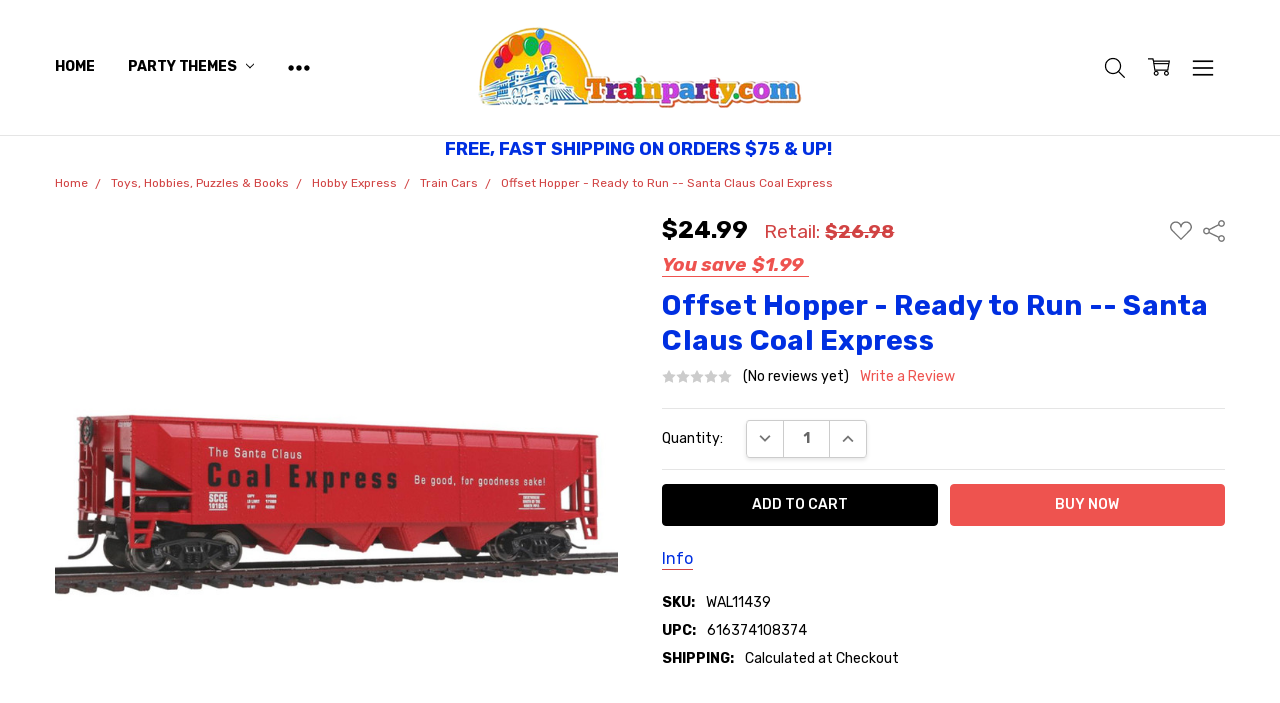

--- FILE ---
content_type: text/html; charset=UTF-8
request_url: https://www.trainparty.com/products/offset-hopper-ready-to-run-santa-claus-coal-express.html
body_size: 24645
content:
<!DOCTYPE html>
<html class="no-js" lang="en">
    <head>
        <title>Offset Hopper - Ready to Run -- Santa Claus Coal Express</title>
        <link rel="dns-prefetch preconnect" href="https://cdn11.bigcommerce.com/s-820a4" crossorigin><link rel="dns-prefetch preconnect" href="https://fonts.googleapis.com/" crossorigin><link rel="dns-prefetch preconnect" href="https://fonts.gstatic.com/" crossorigin>
        <meta property="product:price:amount" content="24.99" /><meta property="product:price:currency" content="USD" /><meta property="og:url" content="https://www.trainparty.com/products/offset-hopper-ready-to-run-santa-claus-coal-express.html" /><meta property="og:site_name" content="Trainweb, LLC DBA TrainParty.com" /><meta name="keywords" content="ho scale locomotive, locomotive, ho scale cars, gp15 locomotive, ho scale train, walthers,"><meta name="description" content="his Walthers Trainline HO Scale Offset Hopper is great for adding to any freight train on your layout or train set. Trainline freight cars feature RP-25 metal wheels for superior performance on all kinds of track including smaller scale-sized Code 70 and larger rail. With their added weight, body-mounted knuckle couplers, and wheel tread matched to National Model Railroad Association standards, wheels on Trainline rolling stock are compatible with almost all North American HO model railroads and can be used as you expand your railroad. Other features of this Offset Hopper include molded details that stand up to handling during operation and realistic paint schemes for good looks. The Offset Hopper is part of the large line of Trainline cars and locomotives.   Colorful paint and lettering schemes Fully assembled Use with any HO Scale train set Body-mounted magnetic knuckle couplers RP-25 metal wheels       * Holiday Fun for any HO Train Set or Display Layout   * Fully Assembled, Ready to Enjoy   * Great with Christmas Zephyr (#931-875, sold separately)   * Durable Molded-on Details   * Body-mounted Magnetic Knuckle Couplers for Best Performance  "><link rel='canonical' href='https://www.trainparty.com/products/offset-hopper-ready-to-run-santa-claus-coal-express.html' /><meta name='platform' content='bigcommerce.stencil' /><meta property="og:type" content="product" />
<meta property="og:title" content="Offset Hopper - Ready to Run -- Santa Claus Coal Express" />
<meta property="og:description" content="his Walthers Trainline HO Scale Offset Hopper is great for adding to any freight train on your layout or train set. Trainline freight cars feature RP-25 metal wheels for superior performance on all kinds of track including smaller scale-sized Code 70 and larger rail. With their added weight, body-mounted knuckle couplers, and wheel tread matched to National Model Railroad Association standards, wheels on Trainline rolling stock are compatible with almost all North American HO model railroads and can be used as you expand your railroad. Other features of this Offset Hopper include molded details that stand up to handling during operation and realistic paint schemes for good looks. The Offset Hopper is part of the large line of Trainline cars and locomotives.   Colorful paint and lettering schemes Fully assembled Use with any HO Scale train set Body-mounted magnetic knuckle couplers RP-25 metal wheels       * Holiday Fun for any HO Train Set or Display Layout   * Fully Assembled, Ready to Enjoy   * Great with Christmas Zephyr (#931-875, sold separately)   * Durable Molded-on Details   * Body-mounted Magnetic Knuckle Couplers for Best Performance  " />
<meta property="og:image" content="https://cdn11.bigcommerce.com/s-820a4/products/1877/images/4348/offset_hopper_ready_to_run_931-1439__53039__56941.1724893602.386.513.jpg?c=2" />
<meta property="og:availability" content="instock" />
<meta property="pinterest:richpins" content="enabled" />
        
         

        <link href="https://cdn11.bigcommerce.com/s-820a4/product_images/favicon-32x32.png?t=1593745361" rel="shortcut icon">
        <meta name="viewport" content="width=device-width, initial-scale=1, maximum-scale=1">
        <script>
            // Change document class from no-js to js so we can detect this in css
            document.documentElement.className = document.documentElement.className.replace('no-js', 'js');
        </script>

                <link href="https://cdn11.bigcommerce.com/s-820a4/stencil/4ee6f3f0-32b4-0139-fd44-0242ac110007/e/6656b040-1416-013c-9008-3ad1b604ab79/vendor/photoswipe/photoswipe.min.css" rel="stylesheet">
                <link href="https://cdn11.bigcommerce.com/s-820a4/stencil/4ee6f3f0-32b4-0139-fd44-0242ac110007/e/6656b040-1416-013c-9008-3ad1b604ab79/vendor/photoswipe/default-skin/default-skin.min.css" rel="stylesheet">
            <link href="https://fonts.googleapis.com/css?family=Open+Sans:600,400%7CRubik:700,400,400i,500,500i,700i&display=swap" rel="stylesheet">
            <link data-stencil-stylesheet href="https://cdn11.bigcommerce.com/s-820a4/stencil/4ee6f3f0-32b4-0139-fd44-0242ac110007/e/6656b040-1416-013c-9008-3ad1b604ab79/css/theme-f1f75280-5b27-013d-b138-3a820c8bab50.css" rel="stylesheet">


         

        <!-- Start Tracking Code for analytics_facebook -->

<script>
!function(f,b,e,v,n,t,s){if(f.fbq)return;n=f.fbq=function(){n.callMethod?n.callMethod.apply(n,arguments):n.queue.push(arguments)};if(!f._fbq)f._fbq=n;n.push=n;n.loaded=!0;n.version='2.0';n.queue=[];t=b.createElement(e);t.async=!0;t.src=v;s=b.getElementsByTagName(e)[0];s.parentNode.insertBefore(t,s)}(window,document,'script','https://connect.facebook.net/en_US/fbevents.js');

fbq('set', 'autoConfig', 'false', '385055780180127');
fbq('dataProcessingOptions', ['LDU'], 0, 0);
fbq('init', '385055780180127', {"external_id":"22d16d6b-f20c-48e8-8765-4efe68145842"});
fbq('set', 'agent', 'bigcommerce', '385055780180127');

function trackEvents() {
    var pathName = window.location.pathname;

    fbq('track', 'PageView', {}, "");

    // Search events start -- only fire if the shopper lands on the /search.php page
    if (pathName.indexOf('/search.php') === 0 && getUrlParameter('search_query')) {
        fbq('track', 'Search', {
            content_type: 'product_group',
            content_ids: [],
            search_string: getUrlParameter('search_query')
        });
    }
    // Search events end

    // Wishlist events start -- only fire if the shopper attempts to add an item to their wishlist
    if (pathName.indexOf('/wishlist.php') === 0 && getUrlParameter('added_product_id')) {
        fbq('track', 'AddToWishlist', {
            content_type: 'product_group',
            content_ids: []
        });
    }
    // Wishlist events end

    // Lead events start -- only fire if the shopper subscribes to newsletter
    if (pathName.indexOf('/subscribe.php') === 0 && getUrlParameter('result') === 'success') {
        fbq('track', 'Lead', {});
    }
    // Lead events end

    // Registration events start -- only fire if the shopper registers an account
    if (pathName.indexOf('/login.php') === 0 && getUrlParameter('action') === 'account_created') {
        fbq('track', 'CompleteRegistration', {}, "");
    }
    // Registration events end

    

    function getUrlParameter(name) {
        var cleanName = name.replace(/[\[]/, '\[').replace(/[\]]/, '\]');
        var regex = new RegExp('[\?&]' + cleanName + '=([^&#]*)');
        var results = regex.exec(window.location.search);
        return results === null ? '' : decodeURIComponent(results[1].replace(/\+/g, ' '));
    }
}

if (window.addEventListener) {
    window.addEventListener("load", trackEvents, false)
}
</script>
<noscript><img height="1" width="1" style="display:none" alt="null" src="https://www.facebook.com/tr?id=385055780180127&ev=PageView&noscript=1&a=plbigcommerce1.2&eid="/></noscript>

<!-- End Tracking Code for analytics_facebook -->

<!-- Start Tracking Code for analytics_googleanalytics -->

<!-- Global site tag (gtag.js) - Google Analytics -->
<script async src="https://www.googletagmanager.com/gtag/js?id=UA-169523930-1"></script>
<script>
  window.dataLayer = window.dataLayer || [];
  function gtag(){dataLayer.push(arguments);}
  gtag('js', new Date());

  gtag('config', 'UA-169523930-1');
</script>



<!-- Google tag (gtag.js) --> <script async src="https://www.googletagmanager.com/gtag/js?id=G-CNF03PFG6Z"></script> <script> window.dataLayer = window.dataLayer || []; function gtag(){dataLayer.push(arguments);} gtag('js', new Date()); gtag('config', 'G-CNF03PFG6Z'); </script>

<!-- End Tracking Code for analytics_googleanalytics -->

<!-- Start Tracking Code for analytics_siteverification -->

<meta name="google-site-verification" content="jigjJAhiVOeG7vU3mfiYVwbPoYZZcjpAQoz8JCynfug" />

<!-- End Tracking Code for analytics_siteverification -->


<script type="text/javascript" src="https://checkout-sdk.bigcommerce.com/v1/loader.js" defer ></script>
<script src="https://www.google.com/recaptcha/api.js" async defer></script>
<script type="text/javascript">
var BCData = {"product_attributes":{"sku":"WAL11439","upc":"616374108374","mpn":null,"gtin":"616374108374","weight":null,"base":true,"image":null,"price":{"without_tax":{"formatted":"$24.99","value":24.99,"currency":"USD"},"tax_label":"Sales Tax","rrp_without_tax":{"formatted":"$26.98","value":26.98,"currency":"USD"},"saved":{"formatted":"$1.99","value":1.99,"currency":"USD"}},"stock":null,"instock":true,"stock_message":null,"purchasable":true,"purchasing_message":null,"call_for_price_message":null}};
</script>
<script src='https://www.powr.io/powr.js?external-type=bigcommerce' async ></script><!-- Google Tag Manager -->
<script>(function(w,d,s,l,i){w[l]=w[l]||[];w[l].push({'gtm.start':
new Date().getTime(),event:'gtm.js'});var f=d.getElementsByTagName(s)[0],
j=d.createElement(s),dl=l!='dataLayer'?'&l='+l:'';j.async=true;j.src=
'https://www.googletagmanager.com/gtm.js?id='+i+dl;f.parentNode.insertBefore(j,f);
})(window,document,'script','dataLayer','GTM-W594X7T');</script>
<!-- End Google Tag Manager --><!-- Google tag (gtag.js) -->
<script async src="https://www.googletagmanager.com/gtag/js?id=G-QRVHNFWDH7"></script>
<script>
  window.dataLayer = window.dataLayer || [];
  function gtag(){dataLayer.push(arguments);}
  gtag('js', new Date());

  gtag('config', 'G-QRVHNFWDH7');
</script>
<!-- Global site tag (gtag.js) - Google Ads: AW-1071846151 -->
<script async src="https://www.googletagmanager.com/gtag/js?id=AW-1071846151"></script>
<script>
  window.dataLayer = window.dataLayer || [];
  function gtag(){dataLayer.push(arguments);}
  gtag('js', new Date());

  gtag('config', 'AW-1071846151');
  gtag('set', 'developer_id.dMjk3Nj', true);
</script>
<!-- GA4 Code Start: View Product Content -->
<script>
  gtag('event', 'view_item', {
    send_to: 'AW-1071846151',
    ecomm_pagetype: 'product',
    currency: 'USD',
    items: [{
      id: 'WAL11439',
      name: 'Offset Hopper - Ready to Run -- Santa Claus Coal Express',
      quantity: 1,
      google_business_vertical: 'retail',
      currency: "USD",
      price: 24.99,
    }],
    value: 24.99,
  });
</script>

<script nonce="">
(function () {
    var xmlHttp = new XMLHttpRequest();

    xmlHttp.open('POST', 'https://bes.gcp.data.bigcommerce.com/nobot');
    xmlHttp.setRequestHeader('Content-Type', 'application/json');
    xmlHttp.send('{"store_id":"245557","timezone_offset":"-5.0","timestamp":"2026-01-30T17:37:18.68921100Z","visit_id":"091d8720-9bce-4413-97f5-30063c2c35f9","channel_id":1}');
})();
</script>

        

        
        
        
        
        
        
        
        
        
        
        
            
            
        <!-- snippet location htmlhead -->
    </head>
    <body class="navigation-hover page-type-product
        theme-show-outstock-badge
        theme-header-sticky
        ">    
        
        <!-- snippet location header -->
        <svg data-src="https://cdn11.bigcommerce.com/s-820a4/stencil/4ee6f3f0-32b4-0139-fd44-0242ac110007/e/6656b040-1416-013c-9008-3ad1b604ab79/img/icon-sprite.svg" class="icons-svg-sprite"></svg>
        <!--  -->


        
<header class="header" role="banner" data-stickymenu>
    <!--
    <a class="mobileMenu-toggle" data-mobile-menu-toggle="menu">
        <span class="mobileMenu-toggleIcon">Toggle menu</span>
    </a>
    -->


    <div class="header-main">
        <div class="header-main-container header-main-container--center">
                <div class="header-logo header-logo--center">
                    <a href="https://www.trainparty.com/">
            <div class="header-logo-image-container">
                <img class="header-logo-image" src="https://cdn11.bigcommerce.com/s-820a4/images/stencil/325x104/trainparty_small__1593810179_cropped_1602807749.original.png" alt="Trainweb, LLC DBA TrainParty.com" title="Trainweb, LLC DBA TrainParty.com">
            </div>
</a>
                </div>

            <div class="navPages-container" id="menu" data-menu>
                <p class="navPages-container-heading"><span class="navPages-container-heading-ellipse">More</span></p>
                <a class="mobile-panel-close" data-mobile-menu-toggle="menu" href="#"><svg><use xlink:href="#icon-close" aria-hidden="true" /></svg></a>
                <nav class="navPages">
    <ul class="navPages-list navPages-list--main" id="navPages-main">
        <li class="navPages-item navPages-item--home">
            <a class="navPages-action" href="https://www.trainparty.com/">Home</a>
        </li>
            <li class="navPages-item navPages-item--category">
                <a class="navPages-action has-subMenu" href="https://www.trainparty.com/party-themes/" data-collapsible="navPages-10"
        data-collapsible-disabled-breakpoint="large"
        data-collapsible-disabled-state="open"
        data-collapsible-enabled-state="closed"
>
    Party Themes <i class="icon navPages-action-moreIcon" aria-hidden="true"><svg><use xlink:href="#icon-chevron-down" /></svg></i>
</a>
<div class="navPage-subMenu" id="navPages-10" aria-hidden="true" tabindex="-1">
    <ul class="navPage-subMenu-list">
        <li class="navPage-subMenu-item">
            <a class="navPage-subMenu-action navPages-action" href="https://www.trainparty.com/party-themes/"><span class='navPage--viewAll'>All </span>Party Themes</a>
        </li>
            <li class="navPage-subMenu-item">
                    <a class="navPage-subMenu-action navPages-action" href="https://www.trainparty.com/little-engineer-train-parties/">Little Engineer Train Parties</a>
            </li>
            <li class="navPage-subMenu-item">
                    <a class="navPage-subMenu-action navPages-action" href="https://www.trainparty.com/thomasparty.html">Thomas and Friends</a>
            </li>
            <li class="navPage-subMenu-item">
                    <a class="navPage-subMenu-action navPages-action" href="https://www.trainparty.com/train-enthusiasts/">Train Enthusiasts</a>
            </li>
            <li class="navPage-subMenu-item">
                    <a class="navPage-subMenu-action navPages-action" href="https://www.trainparty.com/off-the-rails/">Off the Rails</a>
            </li>
    </ul>
</div>
            </li>
            <li class="navPages-item navPages-item--category">
                <a class="navPages-action has-subMenu" href="https://www.trainparty.com/party-supplies/" data-collapsible="navPages-118"
        data-collapsible-disabled-breakpoint="large"
        data-collapsible-disabled-state="open"
        data-collapsible-enabled-state="closed"
>
    Party Supplies <i class="icon navPages-action-moreIcon" aria-hidden="true"><svg><use xlink:href="#icon-chevron-down" /></svg></i>
</a>
<div class="navPage-subMenu" id="navPages-118" aria-hidden="true" tabindex="-1">
    <ul class="navPage-subMenu-list">
        <li class="navPage-subMenu-item">
            <a class="navPage-subMenu-action navPages-action" href="https://www.trainparty.com/party-supplies/"><span class='navPage--viewAll'>All </span>Party Supplies</a>
        </li>
            <li class="navPage-subMenu-item">
                    <a class="navPage-subMenu-action navPages-action" href="https://www.trainparty.com/toot-toot-train-whistles/">Toot!  Toot! Train Whistles</a>
            </li>
            <li class="navPage-subMenu-item">
                    <a class="navPage-subMenu-action navPages-action" href="https://www.trainparty.com/up-up-and-away-balloons-pinatas/">Up, Up and Away!  Balloons &amp; Pinatas</a>
            </li>
            <li class="navPage-subMenu-item">
                    <a class="navPage-subMenu-action navPages-action" href="https://www.trainparty.com/cooking-caboose-tableware-accessories/">Cooking Caboose &amp; Tableware Accessories</a>
            </li>
            <li class="navPage-subMenu-item">
                    <a class="navPage-subMenu-action navPages-action" href="https://www.trainparty.com/fun-with-favors/">Fun with Favors</a>
            </li>
            <li class="navPage-subMenu-item">
                    <a class="navPage-subMenu-action navPages-action" href="https://www.trainparty.com/ticket-to-ride-cards-invitations/">Ticket to Ride:  Cards &amp; Invitations</a>
            </li>
            <li class="navPage-subMenu-item">
                    <a class="navPage-subMenu-action navPages-action" href="https://www.trainparty.com/other-train-supply-warehouse/">Other Train Supply Warehouse</a>
            </li>
    </ul>
</div>
            </li>
            <li class="navPages-item navPages-item--category">
                <a class="navPages-action has-subMenu" href="https://www.trainparty.com/toys-hobbies-puzzles-books/" data-collapsible="navPages-105"
        data-collapsible-disabled-breakpoint="large"
        data-collapsible-disabled-state="open"
        data-collapsible-enabled-state="closed"
>
    Toys, Hobbies, Puzzles &amp; Books <i class="icon navPages-action-moreIcon" aria-hidden="true"><svg><use xlink:href="#icon-chevron-down" /></svg></i>
</a>
<div class="navPage-subMenu" id="navPages-105" aria-hidden="true" tabindex="-1">
    <ul class="navPage-subMenu-list">
        <li class="navPage-subMenu-item">
            <a class="navPage-subMenu-action navPages-action" href="https://www.trainparty.com/toys-hobbies-puzzles-books/"><span class='navPage--viewAll'>All </span>Toys, Hobbies, Puzzles & Books</a>
        </li>
            <li class="navPage-subMenu-item">
                    <a class="navPage-subMenu-action navPages-action" href="https://www.trainparty.com/little-engineer-express/">Little Engineer Express</a>
            </li>
            <li class="navPage-subMenu-item">
                    <a class="navPage-subMenu-action navPages-action" href="https://www.trainparty.com/little-princess-toy-depot/">Little Princess Toy Depot</a>
            </li>
            <li class="navPage-subMenu-item">
                    <a class="navPage-subMenu-action navPages-action" href="https://www.trainparty.com/extraordinary-express/">Extraordinary Express</a>
            </li>
            <li class="navPage-subMenu-item">
                    <a class="navPage-subMenu-action navPages-action" href="https://www.trainparty.com/hobby-express/">Hobby Express</a>
            </li>
            <li class="navPage-subMenu-item">
                    <a class="navPage-subMenu-action navPages-action" href="https://www.trainparty.com/wooden-express/">Wooden Express</a>
            </li>
            <li class="navPage-subMenu-item">
                    <a class="navPage-subMenu-action navPages-action" href="https://www.trainparty.com/off-the-rail/">Off the Rail</a>
            </li>
            <li class="navPage-subMenu-item">
                    <a class="navPage-subMenu-action navPages-action" href="https://www.trainparty.com/the-fun-games-depot">The Fun &amp; Games Depot</a>
            </li>
            <li class="navPage-subMenu-item">
                    <a class="navPage-subMenu-action navPages-action" href="https://www.trainparty.com/red-caboose-book-store/">Red Caboose Book Store</a>
            </li>
    </ul>
</div>
            </li>
            <li class="navPages-item navPages-item--category">
                <a class="navPages-action has-subMenu" href="https://www.trainparty.com/little-engineers-closet/" data-collapsible="navPages-125"
        data-collapsible-disabled-breakpoint="large"
        data-collapsible-disabled-state="open"
        data-collapsible-enabled-state="closed"
>
    Little Engineer&#x27;s Closet <i class="icon navPages-action-moreIcon" aria-hidden="true"><svg><use xlink:href="#icon-chevron-down" /></svg></i>
</a>
<div class="navPage-subMenu" id="navPages-125" aria-hidden="true" tabindex="-1">
    <ul class="navPage-subMenu-list">
        <li class="navPage-subMenu-item">
            <a class="navPage-subMenu-action navPages-action" href="https://www.trainparty.com/little-engineers-closet/"><span class='navPage--viewAll'>All </span>Little Engineer's Closet</a>
        </li>
            <li class="navPage-subMenu-item">
                    <a class="navPage-subMenu-action navPages-action" href="https://www.trainparty.com/costumes-kits/">Costumes &amp; Kits</a>
            </li>
            <li class="navPage-subMenu-item">
                    <a class="navPage-subMenu-action navPages-action" href="https://www.trainparty.com/hats-overalls-and-bandanas/">Hats, Overalls and Bandanas</a>
            </li>
            <li class="navPage-subMenu-item">
                    <a class="navPage-subMenu-action navPages-action" href="https://www.trainparty.com/train-shirts-and-more/">Train Shirts and More</a>
            </li>
            <li class="navPage-subMenu-item">
                    <a class="navPage-subMenu-action navPages-action" href="https://www.trainparty.com/train-themed-accessories/">Train-Themed Accessories</a>
            </li>
    </ul>
</div>
            </li>
            <li class="navPages-item navPages-item--category">
                <a class="navPages-action has-subMenu" href="https://www.trainparty.com/thomas-the-tank-engine/" data-collapsible="navPages-100"
        data-collapsible-disabled-breakpoint="large"
        data-collapsible-disabled-state="open"
        data-collapsible-enabled-state="closed"
>
    Thomas The Tank Engine <i class="icon navPages-action-moreIcon" aria-hidden="true"><svg><use xlink:href="#icon-chevron-down" /></svg></i>
</a>
<div class="navPage-subMenu" id="navPages-100" aria-hidden="true" tabindex="-1">
    <ul class="navPage-subMenu-list">
        <li class="navPage-subMenu-item">
            <a class="navPage-subMenu-action navPages-action" href="https://www.trainparty.com/thomas-the-tank-engine/"><span class='navPage--viewAll'>All </span>Thomas The Tank Engine</a>
        </li>
            <li class="navPage-subMenu-item">
                    <a class="navPage-subMenu-action navPages-action" href="https://www.trainparty.com/thomas-friends-party-supplies/">Thomas &amp; Friends Party Supplies</a>
            </li>
            <li class="navPage-subMenu-item">
                    <a class="navPage-subMenu-action navPages-action" href="https://www.trainparty.com/thomas-toys-gifts-games-puzzles/">Thomas Toys, Gifts, Games, &amp; Puzzles</a>
            </li>
            <li class="navPage-subMenu-item">
                    <a class="navPage-subMenu-action navPages-action" href="https://www.trainparty.com/thomas-books-stickers-scrapbook/">Thomas Books, Stickers, &amp; Scrapbook</a>
            </li>
            <li class="navPage-subMenu-item">
                    <a class="navPage-subMenu-action navPages-action" href="https://www.trainparty.com/thomas-clothing-apparel-accessories/">Thomas Clothing, Apparel, &amp; Accessories</a>
            </li>
    </ul>
</div>
            </li>
            <li class="navPages-item navPages-item--category">
                <a class="navPages-action" href="https://www.trainparty.com/melissa-doug/">Melissa &amp; Doug</a>
            </li>
            <li class="navPages-item navPages-item--category">
                <a class="navPages-action has-subMenu" href="https://www.trainparty.com/train-room-decor-and-gifts/" data-collapsible="navPages-126"
        data-collapsible-disabled-breakpoint="large"
        data-collapsible-disabled-state="open"
        data-collapsible-enabled-state="closed"
>
    Train Room Decor and Gifts <i class="icon navPages-action-moreIcon" aria-hidden="true"><svg><use xlink:href="#icon-chevron-down" /></svg></i>
</a>
<div class="navPage-subMenu" id="navPages-126" aria-hidden="true" tabindex="-1">
    <ul class="navPage-subMenu-list">
        <li class="navPage-subMenu-item">
            <a class="navPage-subMenu-action navPages-action" href="https://www.trainparty.com/train-room-decor-and-gifts/"><span class='navPage--viewAll'>All </span>Train Room Decor and Gifts</a>
        </li>
            <li class="navPage-subMenu-item">
                    <a class="navPage-subMenu-action navPages-action" href="https://www.trainparty.com/hobo-codes-1/">Hobo Codes</a>
            </li>
            <li class="navPage-subMenu-item">
                    <a class="navPage-subMenu-action navPages-action" href="https://www.trainparty.com/train-picture-frames-gifts/">Train Picture Frames &amp; Gifts</a>
            </li>
            <li class="navPage-subMenu-item">
                    <a class="navPage-subMenu-action navPages-action" href="https://www.trainparty.com/train-posters-signs-puzzles/">Train Posters, Signs &amp; Puzzles</a>
            </li>
            <li class="navPage-subMenu-item">
                    <a class="navPage-subMenu-action navPages-action" href="https://www.trainparty.com/the-christmas-closet/">The Christmas Closet</a>
            </li>
    </ul>
</div>
            </li>
            <li class="navPages-item navPages-item--category">
                <a class="navPages-action" href="https://www.trainparty.com/new-station-arrivals/">New Station Arrivals</a>
            </li>
            <li class="navPages-item navPages-item--category">
                <a class="navPages-action" href="https://www.trainparty.com/closeout/">Closeout !!</a>
            </li>
            <li class="navPages-item navPages-item-page u-hiddenVisually-desktop">
                    <a class="navPages-action is-root" href="https://www.trainparty.com/contact-us/">Contact Us</a>
            </li>
            <li class="navPages-item navPages-item-page u-hiddenVisually-desktop">
                    <a class="navPages-action is-root" href="https://www.trainparty.com/aboutus.html">About Train Party</a>
            </li>
            <li class="navPages-item navPages-item-page u-hiddenVisually-desktop">
                    <a class="navPages-action is-root" href="https://www.trainparty.com/testimonials.html">Testimonials</a>
            </li>
            <li class="navPages-item navPages-item-page u-hiddenVisually-desktop">
                    <a class="navPages-action is-root" href="https://www.trainparty.com/shipping.html">Shipping &amp; Returns</a>
            </li>
        <li class="navPages-item navPages-item--dropdown-toggle u-hiddenVisually">
            <a class="navPages-action" data-dropdown="navPages-dropdown" href="#" title="Show All"><i class="icon" aria-hidden="true"><svg><use xmlns:xlink="http://www.w3.org/1999/xlink" xlink:href="#icon-more"></use></svg></i></a>
        </li>
    </ul>
    <ul class="navPages-list navPages-list--user">
            <li class="navPages-item">
                    <ul class="socialLinks socialLinks--alt socialLinks--colors">
            <li class="socialLinks-item">
                    <a class="icon icon--facebook" href="https://www.facebook.com/trainparty" target="_blank">
                        <svg><use xlink:href="#icon-facebook" /></svg>
                    </a>
            </li>
            <li class="socialLinks-item">
                    <a class="icon icon--instagram" href="https://www.instagram.com/trainpartystore/" target="_blank">
                        <svg><use xlink:href="#icon-instagram" /></svg>
                    </a>
            </li>
            <li class="socialLinks-item">
                    <a class="icon icon--pinterest" href="https://www.pinterest.com/trainparty/" target="_blank">
                        <svg><use xlink:href="#icon-pinterest" /></svg>
                    </a>
            </li>
    </ul>
            </li>
    </ul>

    <ul class="navPages-list navPages-list--dropdown" id="navPages-dropdown" data-dropdown-content></ul>
</nav>
            </div>

            <nav class="navUser navUser--alt">
</nav>

<nav class="navUser">
    <ul class="navUser-section">



        <li class="navUser-item navUser-item--search">
            <a class="navUser-action navUser-action--quickSearch" href="#" data-search="quickSearch" aria-controls="quickSearch" aria-expanded="false">
                <i class="navUser-item-icon"><svg><use xlink:href="#icon-search" /></svg></i>
                <span class="navUser-item-searchLabel">Search</span>
            </a>
        </li>

        <li class="navUser-item navUser-item--compare">
            <a class="navUser-action navUser-action--compare" href="/compare" data-compare-nav>
                <i class="navUser-item-icon"><svg><use xlink:href="#icon-compare" /></svg></i>
                <span class="navUser-item-compareLabel">Compare</span>
                <span class="countPill countPill--positive"></span></a>
        </li>

        <li class="navUser-item navUser-item--cart">
            <a
                class="navUser-action"
                data-cart-preview
                data-dropdown="cart-preview-dropdown"
                data-options="align:right"
                href="/cart.php">
                <i class="navUser-item-icon"><svg><use xlink:href="#icon-cart" /></svg></i>
                <span class="navUser-item-cartLabel">Cart</span>
                <span class="countPill cart-quantity"></span>
            </a>

            <div class="dropdown-menu" id="cart-preview-dropdown" data-dropdown-content aria-hidden="true"></div>
        </li>

            <li class="navUser-item navUser-item--more">
                <a class="navUser-action navUser-action--more" href="#" id="navUser-more-toggle" data-collapsible="navUser-more-panel" data-group-collapsible="main">
                    <i class="navUser-item-icon"><svg><use xlink:href="#icon-menu" /></svg></i>
                    <span class="navUser-item-moreLabel">More</span>
                </a>
            </li>
    </ul>
</nav>
        </div>
    </div>
</header>

<div data-content-region="header_bottom--global"><div data-layout-id="7c51ac59-3c55-419d-80ea-30624eb8a857">       <div data-sub-layout-container="9e356e39-fa94-4eb8-bab3-711d0a13104a" data-layout-name="Layout">
    <style data-container-styling="9e356e39-fa94-4eb8-bab3-711d0a13104a">
        [data-sub-layout-container="9e356e39-fa94-4eb8-bab3-711d0a13104a"] {
            box-sizing: border-box;
            display: flex;
            flex-wrap: wrap;
            z-index: 0;
            position: relative;
            height: ;
            padding-top: 0px;
            padding-right: 0px;
            padding-bottom: 0px;
            padding-left: 0px;
            margin-top: 0px;
            margin-right: 0px;
            margin-bottom: 0px;
            margin-left: 0px;
            border-width: 0px;
            border-style: solid;
            border-color: #333333;
        }

        [data-sub-layout-container="9e356e39-fa94-4eb8-bab3-711d0a13104a"]:after {
            display: block;
            position: absolute;
            top: 0;
            left: 0;
            bottom: 0;
            right: 0;
            background-size: cover;
            z-index: auto;
        }
    </style>

    <div data-sub-layout="cb08a1b9-1dad-4da3-b3b2-00989bc79ac4">
        <style data-column-styling="cb08a1b9-1dad-4da3-b3b2-00989bc79ac4">
            [data-sub-layout="cb08a1b9-1dad-4da3-b3b2-00989bc79ac4"] {
                display: flex;
                flex-direction: column;
                box-sizing: border-box;
                flex-basis: 100%;
                max-width: 100%;
                z-index: 0;
                position: relative;
                height: ;
                padding-top: 0px;
                padding-right: 10.5px;
                padding-bottom: 0px;
                padding-left: 10.5px;
                margin-top: 0px;
                margin-right: 0px;
                margin-bottom: 0px;
                margin-left: 0px;
                border-width: 0px;
                border-style: solid;
                border-color: #333333;
                justify-content: center;
            }
            [data-sub-layout="cb08a1b9-1dad-4da3-b3b2-00989bc79ac4"]:after {
                display: block;
                position: absolute;
                top: 0;
                left: 0;
                bottom: 0;
                right: 0;
                background-size: cover;
                z-index: auto;
            }
            @media only screen and (max-width: 700px) {
                [data-sub-layout="cb08a1b9-1dad-4da3-b3b2-00989bc79ac4"] {
                    flex-basis: 100%;
                    max-width: 100%;
                }
            }
        </style>
        <div data-widget-id="b58cfe6c-3a8c-4ad6-8792-ede1ba4ec9f0" data-placement-id="90a98429-d745-4dfb-9cd6-6d5944688bfd" data-placement-status="ACTIVE"><style>
    .sd-simple-text-b58cfe6c-3a8c-4ad6-8792-ede1ba4ec9f0 {
      padding-top: 0px;
      padding-right: 0px;
      padding-bottom: 0px;
      padding-left: 0px;

      margin-top: 0px;
      margin-right: 0px;
      margin-bottom: 0px;
      margin-left: 0px;

    }

    .sd-simple-text-b58cfe6c-3a8c-4ad6-8792-ede1ba4ec9f0 * {
      margin: 0;
      padding: 0;

        color: rgba(0,47,225,1);
        font-family: inherit;
        font-weight: 700;
        font-size: 18px;
        min-height: 18px;

    }

    .sd-simple-text-b58cfe6c-3a8c-4ad6-8792-ede1ba4ec9f0 {
        text-align: center;
    }

    #sd-simple-text-editable-b58cfe6c-3a8c-4ad6-8792-ede1ba4ec9f0 {
      min-width: 14px;
      line-height: 1.5;
      display: inline-block;
    }

    #sd-simple-text-editable-b58cfe6c-3a8c-4ad6-8792-ede1ba4ec9f0[data-edit-mode="true"]:hover,
    #sd-simple-text-editable-b58cfe6c-3a8c-4ad6-8792-ede1ba4ec9f0[data-edit-mode="true"]:active,
    #sd-simple-text-editable-b58cfe6c-3a8c-4ad6-8792-ede1ba4ec9f0[data-edit-mode="true"]:focus {
      outline: 1px dashed #3C64F4;
    }

    #sd-simple-text-editable-b58cfe6c-3a8c-4ad6-8792-ede1ba4ec9f0 strong,
    #sd-simple-text-editable-b58cfe6c-3a8c-4ad6-8792-ede1ba4ec9f0 strong * {
      font-weight: bold;
    }

    #sd-simple-text-editable-b58cfe6c-3a8c-4ad6-8792-ede1ba4ec9f0 a {
      color: inherit;
    }

    @supports (color: color-mix(in srgb, #000 50%, #fff 50%)) {
      #sd-simple-text-editable-b58cfe6c-3a8c-4ad6-8792-ede1ba4ec9f0 a:hover,
      #sd-simple-text-editable-b58cfe6c-3a8c-4ad6-8792-ede1ba4ec9f0 a:active,
      #sd-simple-text-editable-b58cfe6c-3a8c-4ad6-8792-ede1ba4ec9f0 a:focus {
        color: color-mix(in srgb, currentColor 68%, white 32%);
      }
    }

    @supports not (color: color-mix(in srgb, #000 50%, #fff 50%)) {
      #sd-simple-text-editable-b58cfe6c-3a8c-4ad6-8792-ede1ba4ec9f0 a:hover,
      #sd-simple-text-editable-b58cfe6c-3a8c-4ad6-8792-ede1ba4ec9f0 a:active,
      #sd-simple-text-editable-b58cfe6c-3a8c-4ad6-8792-ede1ba4ec9f0 a:focus {
        filter: brightness(2);
      }
    }
</style>

<div class="sd-simple-text-b58cfe6c-3a8c-4ad6-8792-ede1ba4ec9f0 ">
  <div id="sd-simple-text-editable-b58cfe6c-3a8c-4ad6-8792-ede1ba4ec9f0" data-edit-mode="">
    <p>FREE, FAST SHIPPING ON ORDERS $75 &amp; UP!&nbsp;</p>
  </div>
</div>

</div>
    </div>
</div>

</div></div>
<div data-content-region="header_bottom"></div>

<div class="dropdown dropdown--quickSearch" id="quickSearch" aria-hidden="true" tabindex="-1" data-prevent-quick-search-close>
    <!-- snippet location forms_search -->
<a class="modal-close mobileOnly" aria-label="Close" data-drop-down-close role="button">
    <span aria-hidden="true">&#215;</span>
</a>
<form class="form" action="/search.php">
    <fieldset class="form-fieldset">
        <div class="form-field">
            <label class="is-srOnly" for="search_query">Search</label>
            <input class="form-input" data-search-quick name="search_query" id="search_query" data-error-message="Search field cannot be empty." placeholder="Search the store" autocomplete="off"
                >
        </div>
    </fieldset>
</form>
<div class="container">
    <section class="quickSearchResults" data-bind="html: results"></section>
</div>
</div>
        <div class="body" data-currency-code="USD">
     
        <div id="productpage-banner-top">
    </div>

    <div class="container">
        
    <ul class="breadcrumbs" itemscope itemtype="http://schema.org/BreadcrumbList">
            <li class="breadcrumb " itemprop="itemListElement" itemscope itemtype="http://schema.org/ListItem">
                <a data-instantload href="https://www.trainparty.com/" class="breadcrumb-label" itemprop="item">
                    <span itemprop="name">Home</span>
                    <meta itemprop="position" content="0" />
                </a>
            </li>
            <li class="breadcrumb " itemprop="itemListElement" itemscope itemtype="http://schema.org/ListItem">
                <a data-instantload href="https://www.trainparty.com/toys-hobbies-puzzles-books/" class="breadcrumb-label" itemprop="item">
                    <span itemprop="name">Toys, Hobbies, Puzzles &amp; Books</span>
                    <meta itemprop="position" content="1" />
                </a>
            </li>
            <li class="breadcrumb " itemprop="itemListElement" itemscope itemtype="http://schema.org/ListItem">
                <a data-instantload href="https://www.trainparty.com/hobby-express/" class="breadcrumb-label" itemprop="item">
                    <span itemprop="name">Hobby Express</span>
                    <meta itemprop="position" content="2" />
                </a>
            </li>
            <li class="breadcrumb " itemprop="itemListElement" itemscope itemtype="http://schema.org/ListItem">
                <a data-instantload href="https://www.trainparty.com/train-cars-1/" class="breadcrumb-label" itemprop="item">
                    <span itemprop="name">Train Cars</span>
                    <meta itemprop="position" content="3" />
                </a>
            </li>
            <li class="breadcrumb is-active" itemprop="itemListElement" itemscope itemtype="http://schema.org/ListItem">
                <a data-instantload href="https://www.trainparty.com/products/offset-hopper-ready-to-run-santa-claus-coal-express.html" class="breadcrumb-label" itemprop="item">
                    <span itemprop="name">Offset Hopper - Ready to Run -- Santa Claus Coal Express</span>
                    <meta itemprop="position" content="4" />
                </a>
            </li>
</ul>


    <div class="productView-container">
        <div itemscope itemtype="http://schema.org/Product">
                

<div class="productView" >
<div data-also-bought-parent-scope data-product class="productView-outerAlsoBought">

    <section class="productView-details">

        
        <div class="productView-priceShareWrapper">
            <div class="productView-price">
                            
        <div class="price-section-group price-section-group--withoutTax">
            <!-- Sale price without Tax -->
            <div class="price-section price-section--withoutTax price-section--main" itemprop="offers" itemscope itemtype="http://schema.org/Offer">
                <span class="price-label" >
                    
                </span>
                <span class="price-now-label" style="display: none;">
                    
                </span>
                <span data-product-price-without-tax class="price price--withoutTax price--main">$24.99</span>
                    <meta itemprop="url" content="https://www.trainparty.com/products/offset-hopper-ready-to-run-santa-claus-coal-express.html">
                    <meta itemprop="availability" itemtype="http://schema.org/ItemAvailability"
                        content="http://schema.org/InStock">
                    <meta itemprop="itemCondition" itemtype="http://schema.org/OfferItemCondition" content="http://schema.org/Condition">
                    <meta itemprop="price" content="24.99">
                    <meta itemprop="priceCurrency" content="USD">
                    <meta itemprop="priceValidUntil" content='2027-01-30'>
                    <div itemprop="priceSpecification" itemscope itemtype="http://schema.org/PriceSpecification">
                        <meta itemprop="price" content="24.99">
                        <meta itemprop="priceCurrency" content="USD">
                        <meta itemprop="valueAddedTaxIncluded" content="false">
                    </div>
            </div>
            <!-- Non-sale price without Tax -->
            <div class="price-section non-sale-price--withoutTax price-section--withoutTax" style="display: none;">
                <span class="price-was-label"></span>
                <span data-product-non-sale-price-without-tax class="price price--non-sale">
                    
                </span>
            </div>
            <!-- Retail price without Tax -->
            <div class="price-section rrp-price--withoutTax price-section--withoutTax" >
                Retail:
                <span data-product-rrp-price-without-tax class="price price--rrp"> 
                    $26.98
                </span>
            </div>
        </div>
             <div class="price-section price-section--saving price" >
                    <span class="price">You save</span>
                    <span data-product-price-saved class="price price--saving">
                        $1.99
                    </span>
                    <span class="price"> </span>
             </div>
                </div>

            <div class="productView-otherButtons">
                <div class="productView-wishlist">
                    <form action="/wishlist.php?action=add&amp;product_id=1877" class="form form-wishlist form-action" data-wishlist-add method="post">
    <a aria-controls="wishlist-dropdown-1877" aria-expanded="false" class="button dropdown-menu-button" data-dropdown="wishlist-dropdown-1877">
        <span class="is-srOnly">Add to Wish List</span>
        <i class="icon" aria-hidden="true"><svg><use xlink:href="#icon-heart" /></svg></i>
    </a>
    <ul aria-hidden="true" class="dropdown-menu wishlist-dropdown" data-dropdown-content id="wishlist-dropdown-1877" tabindex="-1">
        
        <li>
            <input class="button" type="submit" value="Add to My Wish List">
        </li>
        <li>
            <a data-wishlist class="button" href="/wishlist.php?action=addwishlist&product_id=1877">Create New Wish List</a>
        </li>
    </ul>
</form>
                </div>
                <div class="productView-share">
                    <a class="productView-share-toggle" href="#" data-dropdown="productView-share-dropdown-1877">
                        <span class="is-srOnly">Share</span>
                        <i class="icon" aria-hidden="true"><svg><use xlink:href="#icon-share" /></svg></i>
                    </a>
                    <div class="productView-share-dropdown" data-dropdown-content id="productView-share-dropdown-1877">
                            <div class="addthis_toolbox addthis_32x32_style" addthis:url="https://www.trainparty.com/products/offset-hopper-ready-to-run-santa-claus-coal-express.html"
         addthis:title="Offset Hopper - Ready to Run -- Santa Claus Coal Express">
        <ul class="socialLinks socialLinks--colors">
                <li class="socialLinks-item socialLinks-item--facebook">
                    <a class="addthis_button_facebook icon icon--facebook" >

                            <svg>
                                <use xlink:href="#icon-facebook"/>
                            </svg>







                    </a>
                </li>
                <li class="socialLinks-item socialLinks-item--email">
                    <a class="addthis_button_email icon icon--email" >


                            <svg>
                                <use xlink:href="#icon-envelope"/>
                            </svg>






                    </a>
                </li>
                <li class="socialLinks-item socialLinks-item--print">
                    <a class="addthis_button_print icon icon--print" >



                            <svg>
                                <use xlink:href="#icon-print"/>
                            </svg>





                    </a>
                </li>
                <li class="socialLinks-item socialLinks-item--twitter">
                    <a class="addthis_button_twitter icon icon--twitter" >




                            <svg>
                                <use xlink:href="#icon-twitter"/>
                            </svg>




                    </a>
                </li>
                <li class="socialLinks-item socialLinks-item--pinterest">
                    <a class="addthis_button_pinterest icon icon--pinterest" >







                            <svg>
                                <use xlink:href="#icon-pinterest"/>
                            </svg>

                    </a>
                </li>
        </ul>
        <script type="text/javascript"
                defer src="//s7.addthis.com/js/300/addthis_widget.js#pubid=ra-4e94ed470ee51e32"></script>
        <script>  
            window.addEventListener('DOMContentLoaded', function() {
                if (typeof(addthis) === "object") {
                    addthis.toolbox('.addthis_toolbox');
                }
            });
        </script>
    </div>
                    </div>
                </div>
            </div>
        </div>
        <div data-content-region="product_below_price--global"></div>
        <div data-content-region="product_below_price"></div>

        <h1 class="productView-title" itemprop="name">Offset Hopper - Ready to Run -- Santa Claus Coal Express</h1>


        <section class="productView-banner productView-banner--5" id="chiara-productpage-banner5"></section>

            <meta itemprop="sku" content="WAL11439" />


            <meta itemprop="gtin12" content="616374108374" />

        <div class="productView-rating">
                        <span class="icon icon--ratingEmpty">
            <svg>
                <use xlink:href="#icon-star" />
            </svg>
        </span>
        <span class="icon icon--ratingEmpty">
            <svg>
                <use xlink:href="#icon-star" />
            </svg>
        </span>
        <span class="icon icon--ratingEmpty">
            <svg>
                <use xlink:href="#icon-star" />
            </svg>
        </span>
        <span class="icon icon--ratingEmpty">
            <svg>
                <use xlink:href="#icon-star" />
            </svg>
        </span>
        <span class="icon icon--ratingEmpty">
            <svg>
                <use xlink:href="#icon-star" />
            </svg>
        </span>
<!-- snippet location product_rating -->
                <span class="productView-reviewLink">
                        (No reviews yet)
                </span>
                <span class="productView-reviewLink">
                    <a href="https://www.trainparty.com/products/offset-hopper-ready-to-run-santa-claus-coal-express.html"
                        data-reveal-id="modal-review-form">
                        Write a Review
                    </a>
                </span>
                <div id="modal-review-form" class="modal" data-reveal>
    
    
    
    
    <div class="modal-header">
        <h2 class="modal-header-title">Write a Review</h2>
        <a href="#" class="modal-close" aria-label="Close" role="button">
            <span aria-hidden="true">&#215;</span>
        </a>
    </div>
    <div class="modal-body">
        <div class="writeReview-productDetails">
            <div class="writeReview-productImage-container">
                <img class="lazyload" data-sizes="auto" src="https://cdn11.bigcommerce.com/s-820a4/stencil/4ee6f3f0-32b4-0139-fd44-0242ac110007/e/6656b040-1416-013c-9008-3ad1b604ab79/img/loading.svg" data-src="https://cdn11.bigcommerce.com/s-820a4/images/stencil/728x728/products/1877/4348/offset_hopper_ready_to_run_931-1439__53039__56941.1724893602.jpg?c=2" alt="Offset Hopper - Ready to Run -- Santa Claus Coal Express">
            </div>
            <h6 class="product-brand"></h6>
            <h5 class="product-title">Offset Hopper - Ready to Run -- Santa Claus Coal Express</h5>
        </div>
        <form class="form writeReview-form" action="/postreview.php" method="post">
            <fieldset class="form-fieldset">
                <div class="form-field">
                    <label class="form-label" for="rating-rate">Rating
                        <small>*</small>
                    </label>
                    <!-- Stars -->
                    <!-- TODO: Review Stars need to be componentised, both for display and input -->
                    <select id="rating-rate" class="form-select" name="revrating">
                        <option value="">Select Rating</option>
                                <option value="1">1 star (worst)</option>
                                <option value="2">2 stars</option>
                                <option value="3">3 stars (average)</option>
                                <option value="4">4 stars</option>
                                <option value="5">5 stars (best)</option>
                    </select>
                </div>

                <!-- Name -->
                    <div class="form-field" id="revfromname" data-validation="" >
    <label class="form-label" for="revfromname_input">Name
        
    </label>
    <input type="text" id="revfromname_input" data-label="Name" name="revfromname"   class="form-input" aria-required="" >
</div>

                    <!-- Email -->
                        <div class="form-field" id="email" data-validation="" >
    <label class="form-label" for="email_input">Email
        <small>*</small>
    </label>
    <input type="text" id="email_input" data-label="Email" name="email"   class="form-input" aria-required="false" >
</div>

                <!-- Review Subject -->
                <div class="form-field" id="revtitle" data-validation="" >
    <label class="form-label" for="revtitle_input">Review Subject
        <small>*</small>
    </label>
    <input type="text" id="revtitle_input" data-label="Review Subject" name="revtitle"   class="form-input" aria-required="true" >
</div>

                <!-- Comments -->
                <div class="form-field" id="revtext" data-validation="">
    <label class="form-label" for="revtext_input">Comments
            <small>*</small>
    </label>
    <textarea name="revtext" id="revtext_input" data-label="Comments" rows="" aria-required="true" class="form-input" ></textarea>
</div>

                <div class="g-recaptcha" data-sitekey="6LcjX0sbAAAAACp92-MNpx66FT4pbIWh-FTDmkkz"></div><br/>

                <div class="form-field">
                    <input type="submit" class="button button--primary"
                           value="Submit Review">
                </div>
                <input type="hidden" name="product_id" value="1877">
                <input type="hidden" name="action" value="post_review">
                <input type="hidden" name="throttleToken" value="81e7ddc4-ed2d-481f-bcf8-4f70e78c9fee">
            </fieldset>
        </form>
    </div>
</div>

            <!-- snippet location product_details -->
        </div>

        
        
    </section>

    <section class="productView-images productView-images--bottom" data-image-gallery>
                <meta itemprop="image" content="https://cdn11.bigcommerce.com/s-820a4/images/stencil/1280x1280/products/1877/4348/offset_hopper_ready_to_run_931-1439__53039__56941.1724893602.jpg?c=2?imbypass=on" />
        <ul class="productView-imageCarousel-main" id="productView-imageCarousel-main-1877" data-image-gallery-main data-lightbox-type="photoswipe">
                <li class="productView-imageCarousel-main-item slick-current">
                    <a href="https://cdn11.bigcommerce.com/s-820a4/images/stencil/1280x1280/products/1877/4348/offset_hopper_ready_to_run_931-1439__53039__56941.1724893602.jpg?c=2?imbypass=on" data-zoom-image="https://cdn11.bigcommerce.com/s-820a4/images/stencil/1280x1280/products/1877/4348/offset_hopper_ready_to_run_931-1439__53039__56941.1724893602.jpg?c=2?imbypass=on" data-sizes="1280x1280">
                        <span class="productView-imageCarousel-main-item-img-container">
                            <img src="https://cdn11.bigcommerce.com/s-820a4/images/stencil/728x728/products/1877/4348/offset_hopper_ready_to_run_931-1439__53039__56941.1724893602.jpg?c=2" alt="Offset Hopper - Ready to Run -- Santa Claus Coal Express" title="Offset Hopper - Ready to Run -- Santa Claus Coal Express">
                        </span>
                    </a>
                </li>

        </ul>





    </section>

    <section class="productView-banner productView-banner--3" id="chiara-productpage-banner3"></section>
    <section class="productView-banner productView-banner--4" id="chiara-productpage-banner4"></section>

    <section class="productView-bulkPricing productView-info-bulkPricing">
        
    </section>

    <section class="productView-options">
        <a class="productView-options-toggle" 
            data-collapsible="productView-options-1877" 
            data-collapsible-disabled-breakpoint="medium"
            data-collapsible-disabled-state="closed"
            data-group-collapsible="main">
            <span class="is-srOnly">Add to Cart</span>
            <i class="icon on" aria-hidden="true"><svg><use xlink:href="#icon-cart-add" /></svg></i>
            <i class="icon off" aria-hidden="true"><svg><use xlink:href="#icon-close" /></svg></i>
        </a>

        <div class="productView-options-content" id="productView-options-1877">
            <h4 class="productView-options-panel-heading">Options</h4>
            <a class="mobile-panel-close" data-collapsible="productView-options-1877" data-group-collapsible="main"><svg><use xlink:href="#icon-close" /></svg></a>

            <form class="form form--addToCart" method="post" action="https://www.trainparty.com/cart.php" enctype="multipart/form-data" data-cart-item-add>
                <div class="productView-options-panel-body" data-lock-body-scroll>
                    <input type="hidden" name="action" value="add">
                    <input type="hidden" name="product_id" value="1877"/>
    
                    <div class="productView-optionsGrid">
                        <div data-product-option-change style="display:none;">
                        </div>
    
    
                        <div class="form-field form-field--stock u-hiddenVisually">
                            <label class="form-label form-label--alternate">
                                Current Stock:
                                <span data-product-stock></span>
                            </label>
                        </div>

                        <div class="productView-options-summary">
                            <div class="productView-price">
                                            
        <div class="price-section-group price-section-group--withoutTax">
            <!-- Sale price without Tax -->
            <div class="price-section price-section--withoutTax price-section--main" >
                <span class="price-label" >
                    
                </span>
                <span class="price-now-label" style="display: none;">
                    
                </span>
                <span data-product-price-without-tax class="price price--withoutTax price--main">$24.99</span>
            </div>
            <!-- Non-sale price without Tax -->
            <div class="price-section non-sale-price--withoutTax price-section--withoutTax" style="display: none;">
                <span class="price-was-label"></span>
                <span data-product-non-sale-price-without-tax class="price price--non-sale">
                    
                </span>
            </div>
            <!-- Retail price without Tax -->
            <div class="price-section rrp-price--withoutTax price-section--withoutTax" >
                Retail:
                <span data-product-rrp-price-without-tax class="price price--rrp"> 
                    $26.98
                </span>
            </div>
        </div>
             <div class="price-section price-section--saving price" >
                    <span class="price">You save</span>
                    <span data-product-price-saved class="price price--saving">
                        $1.99
                    </span>
                    <span class="price"> </span>
             </div>
                                </div>
                        </div>
    
                            <div class="form-field form-field--increments">
    <label class="form-label form-label--alternate"
            for="qty[1877]">Quantity:</label>

    <div class="form-increment" data-quantity-change>
        <button class="button button--icon" data-action="dec">
            <span class="is-srOnly">Decrease Quantity:</span>
            <i class="icon" aria-hidden="true">
                <svg>
                    <use xlink:href="#icon-keyboard-arrow-down"/>
                </svg>
            </i>
        </button>
        <input class="form-input form-input--incrementTotal"
                id="qty[1877]"
                name="qty[]"
                type="tel"
                value="1"
                data-quantity-min="0"
                data-quantity-max="0"
                min="1"
                pattern="[0-9]*"
                aria-live="polite">
        <button class="button button--icon" data-action="inc">
            <span class="is-srOnly">Increase Quantity:</span>
            <i class="icon" aria-hidden="true">
                <svg>
                    <use xlink:href="#icon-keyboard-arrow-up"/>
                </svg>
            </i>
        </button>
    </div>
</div>                    </div>
    
                        <div class="alertBox productAttributes-message" style="display:none">
                            <div class="alertBox-column alertBox-icon">
                                <icon glyph="ic-success" class="icon" aria-hidden="true"><svg xmlns="http://www.w3.org/2000/svg" width="24" height="24" viewBox="0 0 24 24"><path d="M12 2C6.48 2 2 6.48 2 12s4.48 10 10 10 10-4.48 10-10S17.52 2 12 2zm1 15h-2v-2h2v2zm0-4h-2V7h2v6z"></path></svg></icon>
                            </div>
                            <p class="alertBox-column alertBox-message"></p>
                        </div>
                        <!-- snippet location product_addtocart -->
    
                </div>

                        <div class="form-action-group">
        <div class="form-action">
            <input id="form-action-addToCart" data-wait-message="Adding to cart…" class="button button--primary" type="submit"
                value="Add to Cart">
        </div>
        <div class="form-action-or">Or</div>
        <div class="form-action form-action--buyNow">
            <input id="form-action-buyNow" data-wait-message="Buy Now" class="button button--buyNow" type="submit"
                value="Buy Now">
        </div>
    </div>            </form>
        </div>
    </section>

    <section class="productView-banner productView-banner--1" id="chiara-productpage-banner1"></section>
    <section class="productView-banner productView-banner--2" id="chiara-productpage-banner2"></section>


    <ul class="productView-tabs productView-tabs--right" data-tab>
        <li class="productView-tab productView-tab--properties is-active"><a class="productView-tab-title" href="#product-tab-properties-1877">Info</a></li>

    </ul>
    
    <section class="productView-properties productView-properties--right productView-tab-content is-active" id="product-tab-properties-1877">
        <div class="productView-properties-heading-toggle" 
            data-collapsible="productView-properties-1877" 
            data-collapsible-disabled-breakpoint="medium"
            data-collapsible-disabled-state="closed"
            data-group-collapsible="main">
            <h3 class="productView-properties-heading">Info</h3>
            <h4 class="productView-properties-subheading">
                SKU:WAL11439
                ,UPC:
                
                
                
                
                
                
                
                ,Shipping:
            </h4>
            <i class="icon"><svg><use xlink:href="#icon-more" /></svg></i>
        </div>
        <div class="productView-properties-content" id="productView-properties-1877">
            <h4 class="productView-properties-panel-heading">Info</h4>
            <a class="mobile-panel-close" data-collapsible="productView-properties-1877" data-group-collapsible="main"><svg><use xlink:href="#icon-close" /></svg></a>
            <div class="productView-properties-panel-body" data-lock-body-scroll>
                <dl class="productView-info">
                    <dt class="productView-info-name productView-info-name--upc sku-label">SKU:</dt>
                    <dd class="productView-info-value productView-info-value--sku" data-product-sku>WAL11439</dd>
                    <dt class="productView-info-name productView-info-name--upc upc-label">UPC:</dt>
                    <dd class="productView-info-value productView-info-value--upc" data-product-upc>616374108374</dd>
                            <dt class="productView-info-name productView-info-name--shippingCalc">Shipping:</dt>
                            <dd class="productView-info-value productView-info-value--shippingCalc">Calculated at Checkout</dd>

                </dl>
            </div>
        </div>
    </section>


    



</div>

    <section class="productView-alsoBought u-hiddenVisually" data-also-bought>
    <div class="productView-alsoBought-heading"><h4>Frequently Bought Together:</h4></div>
    <div class="productView-alsoBought-thumbnails" data-thumbnails>
            <div class="productView-alsoBought-thumbnail-item is-checked" data-thumbnail-product-id="1877">
                <div class="productView-alsoBought-item-image">
    <a class="productView-alsoBought-thumbnail-label" href="https://www.trainparty.com/products/offset-hopper-ready-to-run-santa-claus-coal-express.html" target="_blank"><img class="lazyload" src="https://cdn11.bigcommerce.com/s-820a4/stencil/4ee6f3f0-32b4-0139-fd44-0242ac110007/e/6656b040-1416-013c-9008-3ad1b604ab79/img/loading.svg" data-src="https://cdn11.bigcommerce.com/s-820a4/images/stencil/100x100/products/1877/4348/offset_hopper_ready_to_run_931-1439__53039__56941.1724893602.jpg?c=2" alt="Offset Hopper - Ready to Run -- Santa Claus Coal Express" title="Offset Hopper - Ready to Run -- Santa Claus Coal Express"></a>
</div>
            </div>
    </div>
    <div class="productView-alsoBought-buttons" data-buttons>
        <div class="productView-alsoBought-total">
            <div class="price-section price-section--withTax" data-total-with-tax>
                <span class="price price--withTax" data-price></span>
                <abbr title="Including Tax" data-tax-label>Inc. Sales Tax</abbr>
            </div>
            <div class="price-section price-section--withoutTax" data-total-without-tax>
                <span class="price price--withoutTax" data-price></span>
                <abbr title="Excluding Tax" data-tax-label>Ex. Sales Tax</abbr>
            </div>
        </div>
        <button type="button" class="button button--small button--primary" data-add-selected>Add %str% to cart</button>
    </div>
    <div class="productView-alsoBought-list">
            <div class="productView-alsoBought-item _parent" data-product-id="1877" data-parent-product>
                <div class="productView-alsoBought-item-inner">
    <div class="productView-alsoBought-item-check">
        <div class="form-field">
            <input class="form-checkbox" type="checkbox" name="productView-alsoBought-item-checkbox" id="productView-alsoBought-item-checkbox-1877" value="1877" checked data-also-bought-checkbox>
            <label class="form-label is-checked" for="productView-alsoBought-item-checkbox-1877">
                <div class="productView-alsoBought-item-title">Offset Hopper - Ready to Run -- Santa Claus Coal Express</div>
                <div class="productView-alsoBought-item-price">
                                
        <div class="price-section-group price-section-group--withoutTax">
            <!-- Sale price without Tax -->
            <div class="price-section price-section--withoutTax price-section--main" itemprop="offers" itemscope itemtype="http://schema.org/Offer">
                <span class="price-label" >
                    
                </span>
                <span class="price-now-label" style="display: none;">
                    
                </span>
                <span data-product-price-without-tax class="price price--withoutTax price--main">$24.99</span>
                    <meta itemprop="url" content="https://www.trainparty.com/products/offset-hopper-ready-to-run-santa-claus-coal-express.html">
                    <meta itemprop="availability" itemtype="http://schema.org/ItemAvailability"
                        content="http://schema.org/InStock">
                    <meta itemprop="itemCondition" itemtype="http://schema.org/OfferItemCondition" content="http://schema.org/Condition">
                    <meta itemprop="price" content="24.99">
                    <meta itemprop="priceCurrency" content="USD">
                    <meta itemprop="priceValidUntil" content='2027-01-30'>
                    <div itemprop="priceSpecification" itemscope itemtype="http://schema.org/PriceSpecification">
                        <meta itemprop="price" content="24.99">
                        <meta itemprop="priceCurrency" content="USD">
                        <meta itemprop="valueAddedTaxIncluded" content="false">
                    </div>
            </div>
            <!-- Non-sale price without Tax -->
            <div class="price-section non-sale-price--withoutTax price-section--withoutTax" style="display: none;">
                <span class="price-was-label"></span>
                <span data-product-non-sale-price-without-tax class="price price--non-sale">
                    
                </span>
            </div>
            <!-- Retail price without Tax -->
            <div class="price-section rrp-price--withoutTax price-section--withoutTax" >
                Retail:
                <span data-product-rrp-price-without-tax class="price price--rrp"> 
                    $26.98
                </span>
            </div>
        </div>
             <div class="price-section price-section--saving price" >
                    <span class="price">You save</span>
                    <span data-product-price-saved class="price price--saving">
                        $1.99
                    </span>
                    <span class="price"> </span>
             </div>
                    </div>
            </label>
        </div>
    </div>
</div>
            </div>
            </div>
</section>


<section class="productView-banner productView-banner--6" id="chiara-productpage-banner6"></section>

<div data-also-bought-parent-scope data-product class="productView-outerAlsoBought">
    <section class="productView-desc productView-desc--full">
        <h3 class="productView-desc-heading">Description</h3>
        <div class="productView-desc-content" itemprop="description">
            <div class="powr-popup" id="c5c861d1_1727227797"></div>
<div class="powr-popup" id="81f1de18_1723679430"></div>
This Walthers Trainline HO Scale Offset Hopper is great for adding to any freight train on your layout or train set. Trainline freight cars feature RP-25 metal wheels for superior performance on all kinds of track including smaller scale-sized Code 70 and larger rail. With their added weight, body-mounted knuckle couplers, and wheel tread matched to National Model Railroad Association standards, wheels on Trainline rolling stock are compatible with almost all North American HO model railroads and can be used as you expand your railroad. Other features of this Offset Hopper include molded details that stand up to handling during operation and realistic paint schemes for good looks. The Offset Hopper is part of the large line of Trainline cars and locomotives.
 
Colorful paint and lettering schemes
Fully assembled
Use with any HO Scale train set
Body-mounted magnetic knuckle couplers
RP-25 metal wheels

 

 
* Holiday Fun for any HO Train Set or Display Layout
 
* Fully Assembled, Ready to Enjoy
 
* Great with Christmas Zephyr (#931-875, sold separately)
 
* Durable Molded-on Details
 
* Body-mounted Magnetic Knuckle Couplers for Best Performance
 
            <!-- snippet location product_description -->
        </div>
    </section>
    
        

</div>

</div>
        </div>

        <div data-content-region="product_below_content--global"></div>
        <div data-content-region="product_below_content"></div>

        <section class="productView-productsList productView-productsList--related">
            <h3 class="productView-productsList-heading">Related Products</h3>
            <div class="productView-productsList-content">
                <section class="productCarousel"
    
    data-slick='{
        "dots": false,
        "arrows": true,
        "infinite": true,
        "mobileFirst": true,
        "slidesToShow": 2,
        "slidesToScroll": 1,
        "autoplay": true,
        "autoplaySpeed": 3000,
        "useTransform": false, 
        "responsive": [
            {
                "breakpoint": 1260,
                "settings": {
                    "slidesToScroll": 1,
                    "slidesToShow": 5
                }
            },
            {
                "breakpoint": 800,
                "settings": {
                    "slidesToScroll": 1,
                    "slidesToShow": 5
                }
            },
            {
                "breakpoint": 550,
                "settings": {
                    "slidesToScroll": 1,
                    "slidesToShow": 3
                }
            }
        ]
    }'
>
    <div class="productCarousel-slide">
            <article class="card  " data-product-id="1883" 
    >
    <div class="card-wrapper">
        <figure class="card-figure">
                    <a href="https://www.trainparty.com/products/coal-hopper-ready-to-run-clinchfield.html" >
                        <div class="card-img-container">
                            <span class="card-image-wrapper"><img class="card-image lazyload" data-sizes="auto" src="https://cdn11.bigcommerce.com/s-820a4/stencil/4ee6f3f0-32b4-0139-fd44-0242ac110007/e/6656b040-1416-013c-9008-3ad1b604ab79/img/loading.svg" data-src="https://cdn11.bigcommerce.com/s-820a4/images/stencil/532x532/products/1883/3521/coal_hopper_ready_to_run_931-1840_big__41687.1655388668.jpg?c=2" alt="Coal Hopper - Ready to Run -- Clinchfield" title="Coal Hopper - Ready to Run -- Clinchfield"/></span>
                        </div>
                    </a>
            <figcaption class="card-figcaption">
                <div class="card-figcaption-body">
                </div>

                <div class="card-figcaption-body-alt">
                                <a class="button button--icon card-figcaption-button quickview" data-product-id="1883" data-tooltip="Quick view">
                                    <span class="is-srOnly">Quick view</span>
                                    <i class="icon" aria-hidden="true"><svg><use xlink:href="#icon-zoom-in" /></svg></i>
                                </a>
                        <a href="/wishlist.php?action=add&amp;product_id=1883" class="button button--icon card-figcaption-button wishlist" data-tooltip="Add to My Wish List">
                            <span class="is-srOnly">Add to My Wish List</span>
                            <i class="icon" aria-hidden="true"><svg><use xlink:href="#icon-heart" /></svg></i>
                        </a>
                </div>
            </figcaption>
        </figure>
        <div class="card-body">
            <h4 class="card-title">
                    <a href="https://www.trainparty.com/products/coal-hopper-ready-to-run-clinchfield.html" >Coal Hopper - Ready to Run -- Clinchfield</a>
            </h4>

            <div class="card-text" data-test-info-type="price">
                        
        <div class="price-section-group price-section-group--withoutTax">
            <!-- Sale price without Tax -->
            <div class="price-section price-section--withoutTax price-section--main" >
                <span class="price-label" >
                    
                </span>
                <span class="price-now-label" style="display: none;">
                    
                </span>
                <span data-product-price-without-tax class="price price--withoutTax price--main">$20.95</span>
            </div>
            <!-- Non-sale price without Tax -->
            <div class="price-section non-sale-price--withoutTax price-section--withoutTax" style="display: none;">
                <span class="price-was-label"></span>
                <span data-product-non-sale-price-without-tax class="price price--non-sale">
                    
                </span>
            </div>
            <!-- Retail price without Tax -->
            <div class="price-section rrp-price--withoutTax price-section--withoutTax" >
                Retail:
                <span data-product-rrp-price-without-tax class="price price--rrp"> 
                    $21.99
                </span>
            </div>
        </div>
                </div>
            

            


        </div>
    </div>
</article>
    </div>
    <div class="productCarousel-slide">
            <article class="card  " data-product-id="1889" 
    >
    <div class="card-wrapper">
        <figure class="card-figure">
                    <a href="https://www.trainparty.com/products/coal-hopper-ready-to-run-reading.html" >
                        <div class="card-img-container">
                            <span class="card-image-wrapper"><img class="card-image lazyload" data-sizes="auto" src="https://cdn11.bigcommerce.com/s-820a4/stencil/4ee6f3f0-32b4-0139-fd44-0242ac110007/e/6656b040-1416-013c-9008-3ad1b604ab79/img/loading.svg" data-src="https://cdn11.bigcommerce.com/s-820a4/images/stencil/532x532/products/1889/3543/coal_hopper_ready_to_run_931-1842_big__21431.1655388882.jpg?c=2" alt="Coal Hopper - Ready to Run -- Reading" title="Coal Hopper - Ready to Run -- Reading"/></span>
                        </div>
                    </a>
            <figcaption class="card-figcaption">
                <div class="card-figcaption-body">
                </div>

                <div class="card-figcaption-body-alt">
                                <a class="button button--icon card-figcaption-button quickview" data-product-id="1889" data-tooltip="Quick view">
                                    <span class="is-srOnly">Quick view</span>
                                    <i class="icon" aria-hidden="true"><svg><use xlink:href="#icon-zoom-in" /></svg></i>
                                </a>
                        <a href="/wishlist.php?action=add&amp;product_id=1889" class="button button--icon card-figcaption-button wishlist" data-tooltip="Add to My Wish List">
                            <span class="is-srOnly">Add to My Wish List</span>
                            <i class="icon" aria-hidden="true"><svg><use xlink:href="#icon-heart" /></svg></i>
                        </a>
                </div>
            </figcaption>
        </figure>
        <div class="card-body">
            <h4 class="card-title">
                    <a href="https://www.trainparty.com/products/coal-hopper-ready-to-run-reading.html" >Coal Hopper - Ready to Run -- Reading</a>
            </h4>

            <div class="card-text" data-test-info-type="price">
                        
        <div class="price-section-group price-section-group--withoutTax">
            <!-- Sale price without Tax -->
            <div class="price-section price-section--withoutTax price-section--main" >
                <span class="price-label" >
                    
                </span>
                <span class="price-now-label" style="display: none;">
                    
                </span>
                <span data-product-price-without-tax class="price price--withoutTax price--main">$22.98</span>
            </div>
            <!-- Non-sale price without Tax -->
            <div class="price-section non-sale-price--withoutTax price-section--withoutTax" style="display: none;">
                <span class="price-was-label"></span>
                <span data-product-non-sale-price-without-tax class="price price--non-sale">
                    
                </span>
            </div>
            <!-- Retail price without Tax -->
            <div class="price-section rrp-price--withoutTax price-section--withoutTax" >
                Retail:
                <span data-product-rrp-price-without-tax class="price price--rrp"> 
                    $24.98
                </span>
            </div>
        </div>
                </div>
            

            


        </div>
    </div>
</article>
    </div>
    <div class="productCarousel-slide">
            <article class="card  " data-product-id="1882" 
    >
    <div class="card-wrapper">
        <figure class="card-figure">
                    <a href="https://www.trainparty.com/products/coal-hopper-ready-to-run-louisville-nashville.html" >
                        <div class="card-img-container">
                            <span class="card-image-wrapper"><img class="card-image lazyload" data-sizes="auto" src="https://cdn11.bigcommerce.com/s-820a4/stencil/4ee6f3f0-32b4-0139-fd44-0242ac110007/e/6656b040-1416-013c-9008-3ad1b604ab79/img/loading.svg" data-src="https://cdn11.bigcommerce.com/s-820a4/images/stencil/532x532/products/1882/3518/coal_hopper_ready_to_run_931-1841_big__84134.1655388407.jpg?c=2" alt="Coal Hopper - Ready to Run -- Louisville &amp; Nashville" title="Coal Hopper - Ready to Run -- Louisville &amp; Nashville"/></span>
                        </div>
                    </a>
            <figcaption class="card-figcaption">
                <div class="card-figcaption-body">
                </div>

                <div class="card-figcaption-body-alt">
                                <a class="button button--icon card-figcaption-button quickview" data-product-id="1882" data-tooltip="Quick view">
                                    <span class="is-srOnly">Quick view</span>
                                    <i class="icon" aria-hidden="true"><svg><use xlink:href="#icon-zoom-in" /></svg></i>
                                </a>
                        <a href="/wishlist.php?action=add&amp;product_id=1882" class="button button--icon card-figcaption-button wishlist" data-tooltip="Add to My Wish List">
                            <span class="is-srOnly">Add to My Wish List</span>
                            <i class="icon" aria-hidden="true"><svg><use xlink:href="#icon-heart" /></svg></i>
                        </a>
                </div>
            </figcaption>
        </figure>
        <div class="card-body">
            <h4 class="card-title">
                    <a href="https://www.trainparty.com/products/coal-hopper-ready-to-run-louisville-nashville.html" >Coal Hopper - Ready to Run -- Louisville &amp; Nashville</a>
            </h4>

            <div class="card-text" data-test-info-type="price">
                        
        <div class="price-section-group price-section-group--withoutTax">
            <!-- Sale price without Tax -->
            <div class="price-section price-section--withoutTax price-section--main" >
                <span class="price-label" >
                    
                </span>
                <span class="price-now-label" style="display: none;">
                    
                </span>
                <span data-product-price-without-tax class="price price--withoutTax price--main">$22.98</span>
            </div>
            <!-- Non-sale price without Tax -->
            <div class="price-section non-sale-price--withoutTax price-section--withoutTax" style="display: none;">
                <span class="price-was-label"></span>
                <span data-product-non-sale-price-without-tax class="price price--non-sale">
                    
                </span>
            </div>
            <!-- Retail price without Tax -->
            <div class="price-section rrp-price--withoutTax price-section--withoutTax" >
                Retail:
                <span data-product-rrp-price-without-tax class="price price--rrp"> 
                    $24.98
                </span>
            </div>
        </div>
                </div>
            

            


        </div>
    </div>
</article>
    </div>
    <div class="productCarousel-slide">
            <article class="card  " data-product-id="1879" 
    >
    <div class="card-wrapper">
        <figure class="card-figure">
                    <a href="https://www.trainparty.com/products/offset-quad-hopper-ready-to-run-canadian-pacific-361094.html" >
                        <div class="card-img-container">
                            <span class="card-image-wrapper"><img class="card-image lazyload" data-sizes="auto" src="https://cdn11.bigcommerce.com/s-820a4/stencil/4ee6f3f0-32b4-0139-fd44-0242ac110007/e/6656b040-1416-013c-9008-3ad1b604ab79/img/loading.svg" data-src="https://cdn11.bigcommerce.com/s-820a4/images/stencil/532x532/products/1879/3507/offset_quad_hopper_ready_to_run_931-1656_dt1_big__92569.1655388176.jpg?c=2" alt="Offset Quad Hopper - Ready To Run -- Canadian Pacific #361094" title="Offset Quad Hopper - Ready To Run -- Canadian Pacific #361094"/></span>
                        </div>
                    </a>
            <figcaption class="card-figcaption">
                <div class="card-figcaption-body">
                </div>

                <div class="card-figcaption-body-alt">
                                <a class="button button--icon card-figcaption-button quickview" data-product-id="1879" data-tooltip="Quick view">
                                    <span class="is-srOnly">Quick view</span>
                                    <i class="icon" aria-hidden="true"><svg><use xlink:href="#icon-zoom-in" /></svg></i>
                                </a>
                        <a href="/wishlist.php?action=add&amp;product_id=1879" class="button button--icon card-figcaption-button wishlist" data-tooltip="Add to My Wish List">
                            <span class="is-srOnly">Add to My Wish List</span>
                            <i class="icon" aria-hidden="true"><svg><use xlink:href="#icon-heart" /></svg></i>
                        </a>
                </div>
            </figcaption>
        </figure>
        <div class="card-body">
            <h4 class="card-title">
                    <a href="https://www.trainparty.com/products/offset-quad-hopper-ready-to-run-canadian-pacific-361094.html" >Offset Quad Hopper - Ready To Run -- Canadian Pacific #361094</a>
            </h4>

            <div class="card-text" data-test-info-type="price">
                        
        <div class="price-section-group price-section-group--withoutTax">
            <!-- Sale price without Tax -->
            <div class="price-section price-section--withoutTax price-section--main" >
                <span class="price-label" >
                    
                </span>
                <span class="price-now-label" style="display: none;">
                    
                </span>
                <span data-product-price-without-tax class="price price--withoutTax price--main">$22.98</span>
            </div>
            <!-- Non-sale price without Tax -->
            <div class="price-section non-sale-price--withoutTax price-section--withoutTax" style="display: none;">
                <span class="price-was-label"></span>
                <span data-product-non-sale-price-without-tax class="price price--non-sale">
                    
                </span>
            </div>
            <!-- Retail price without Tax -->
            <div class="price-section rrp-price--withoutTax price-section--withoutTax" >
                Retail:
                <span data-product-rrp-price-without-tax class="price price--rrp"> 
                    $24.98
                </span>
            </div>
        </div>
                </div>
            

            


        </div>
    </div>
</article>
    </div>
    <div class="productCarousel-slide">
            <article class="card  " data-product-id="1902" 
    >
    <div class="card-wrapper">
        <figure class="card-figure">
                    <a href="https://www.trainparty.com/products/offset-quad-hopper-ready-to-run-peabody-short-line-6802.html" >
                        <div class="card-img-container">
                            <span class="card-image-wrapper"><img class="card-image lazyload" data-sizes="auto" src="https://cdn11.bigcommerce.com/s-820a4/stencil/4ee6f3f0-32b4-0139-fd44-0242ac110007/e/6656b040-1416-013c-9008-3ad1b604ab79/img/loading.svg" data-src="https://cdn11.bigcommerce.com/s-820a4/images/stencil/532x532/products/1902/4357/offset_quad_hopper_ready_to_run_931-1658__81179.1724975427.jpg?c=2" alt="Offset Quad Hopper - Ready To Run -- Peabody Short Line #6802" title="Offset Quad Hopper - Ready To Run -- Peabody Short Line #6802"/></span>
                        </div>
                    </a>
            <figcaption class="card-figcaption">
                <div class="card-figcaption-body">
                </div>

                <div class="card-figcaption-body-alt">
                                <a class="button button--icon card-figcaption-button quickview" data-product-id="1902" data-tooltip="Quick view">
                                    <span class="is-srOnly">Quick view</span>
                                    <i class="icon" aria-hidden="true"><svg><use xlink:href="#icon-zoom-in" /></svg></i>
                                </a>
                        <a href="/wishlist.php?action=add&amp;product_id=1902" class="button button--icon card-figcaption-button wishlist" data-tooltip="Add to My Wish List">
                            <span class="is-srOnly">Add to My Wish List</span>
                            <i class="icon" aria-hidden="true"><svg><use xlink:href="#icon-heart" /></svg></i>
                        </a>
                </div>
            </figcaption>
        </figure>
        <div class="card-body">
            <h4 class="card-title">
                    <a href="https://www.trainparty.com/products/offset-quad-hopper-ready-to-run-peabody-short-line-6802.html" >Offset Quad Hopper - Ready To Run -- Peabody Short Line #6802</a>
            </h4>

            <div class="card-text" data-test-info-type="price">
                        
        <div class="price-section-group price-section-group--withoutTax">
            <!-- Sale price without Tax -->
            <div class="price-section price-section--withoutTax price-section--main" >
                <span class="price-label" >
                    
                </span>
                <span class="price-now-label" style="display: none;">
                    
                </span>
                <span data-product-price-without-tax class="price price--withoutTax price--main">$22.98</span>
            </div>
            <!-- Non-sale price without Tax -->
            <div class="price-section non-sale-price--withoutTax price-section--withoutTax" style="display: none;">
                <span class="price-was-label"></span>
                <span data-product-non-sale-price-without-tax class="price price--non-sale">
                    
                </span>
            </div>
            <!-- Retail price without Tax -->
            <div class="price-section rrp-price--withoutTax price-section--withoutTax" >
                Retail:
                <span data-product-rrp-price-without-tax class="price price--rrp"> 
                    $24.98
                </span>
            </div>
        </div>
                </div>
            

            


        </div>
    </div>
</article>
    </div>
</section>
            </div>
        </section>

    </div>


    </div>
     
    <div id="modal" class="modal" data-reveal data-prevent-quick-search-close>
    <a href="#" class="modal-close" aria-label="Close" role="button">
        <span aria-hidden="true">&#215;</span>
    </a>
    <div class="modal-content"></div>
    <div class="loadingOverlay"></div>
</div>

<div id="previewModal" class="modal modal--large" data-reveal>
    <a href="#" class="modal-close" aria-label="Close" role="button">
        <span aria-hidden="true">&#215;</span>
    </a>
    <div class="modal-content"></div>
    <div class="loadingOverlay"></div>
</div>
    <div id="alert-modal" class="modal modal--alert modal--small" data-reveal data-prevent-quick-search-close>
    <div class="swal2-icon swal2-error swal2-animate-error-icon"><span class="swal2-x-mark swal2-animate-x-mark"><span class="swal2-x-mark-line-left"></span><span class="swal2-x-mark-line-right"></span></span></div>

    <div class="modal-content"></div>

    <div class="button-container"><button type="button" class="confirm button" data-reveal-close>OK</button></div>
</div>
</div>
        
<div data-content-region="footer_before"></div>
<div data-content-region="footer_before--global"><div data-layout-id="9d89a074-a586-4514-abb6-31782ec0e792">       <div data-sub-layout-container="471f80c1-b406-4d41-b413-c6cd5e4e4196" data-layout-name="Layout">
    <style data-container-styling="471f80c1-b406-4d41-b413-c6cd5e4e4196">
        [data-sub-layout-container="471f80c1-b406-4d41-b413-c6cd5e4e4196"] {
            box-sizing: border-box;
            display: flex;
            flex-wrap: wrap;
            z-index: 0;
            position: relative;
            height: ;
            padding-top: 0px;
            padding-right: 0px;
            padding-bottom: 0px;
            padding-left: 0px;
            margin-top: 0px;
            margin-right: 0px;
            margin-bottom: 0px;
            margin-left: 0px;
            border-width: 0px;
            border-style: solid;
            border-color: #333333;
        }

        [data-sub-layout-container="471f80c1-b406-4d41-b413-c6cd5e4e4196"]:after {
            display: block;
            position: absolute;
            top: 0;
            left: 0;
            bottom: 0;
            right: 0;
            background-size: cover;
            z-index: auto;
        }
    </style>

    <div data-sub-layout="fce6a92c-6f39-4650-a3e9-34dd9c2f24de">
        <style data-column-styling="fce6a92c-6f39-4650-a3e9-34dd9c2f24de">
            [data-sub-layout="fce6a92c-6f39-4650-a3e9-34dd9c2f24de"] {
                display: flex;
                flex-direction: column;
                box-sizing: border-box;
                flex-basis: 100%;
                max-width: 100%;
                z-index: 0;
                position: relative;
                height: ;
                padding-top: 0px;
                padding-right: 10.5px;
                padding-bottom: 0px;
                padding-left: 10.5px;
                margin-top: 0px;
                margin-right: 0px;
                margin-bottom: 0px;
                margin-left: 0px;
                border-width: 0px;
                border-style: solid;
                border-color: #333333;
                justify-content: center;
            }
            [data-sub-layout="fce6a92c-6f39-4650-a3e9-34dd9c2f24de"]:after {
                display: block;
                position: absolute;
                top: 0;
                left: 0;
                bottom: 0;
                right: 0;
                background-size: cover;
                z-index: auto;
            }
            @media only screen and (max-width: 700px) {
                [data-sub-layout="fce6a92c-6f39-4650-a3e9-34dd9c2f24de"] {
                    flex-basis: 100%;
                    max-width: 100%;
                }
            }
        </style>
    </div>
</div>

</div></div>

<footer class="footer" role="contentinfo">

    <div data-content-region="footer_before_columns--global"></div>

    <div class="container">
        <section class="footer-info">
            <div class="footer-info-left">
                <article class="footer-info-col footer-info-col--webpages" data-section-type="footer-webPages">
                    <h5 class="footer-info-heading" 
                        data-collapsible="footer-info-list-webpages"
                        data-collapsible-disabled-breakpoint="medium"
                        data-collapsible-disabled-state="open"
                        data-collapsible-enabled-state="closed">Navigate</h5>
                    <ul class="footer-info-list" id="footer-info-list-webpages">
                        <li><a href="https://www.trainparty.com/contact-us/">Contact Us</a></li>
                        <li><a href="https://www.trainparty.com/aboutus.html">About Train Party</a></li>
                        <li><a href="https://www.trainparty.com/testimonials.html">Testimonials</a></li>
                        <li><a href="https://www.trainparty.com/shipping.html">Shipping &amp; Returns</a></li>
                    </ul>
                    <div data-content-region="footer_below_pages--global"></div>
                </article>

                <article class="footer-info-col footer-info-col--categories" data-section-type="footer-categories">
                    <h5 class="footer-info-heading"
                        data-collapsible="footer-info-list-categories"
                        data-collapsible-disabled-breakpoint="medium"
                        data-collapsible-disabled-state="open"
                        data-collapsible-enabled-state="closed">Our Categories</h5>
                    <ul class="footer-info-list" id="footer-info-list-categories">
                        <li><a href="https://www.trainparty.com/party-themes/">Party Themes</a></li>
                        <li><a href="https://www.trainparty.com/party-supplies/">Party Supplies</a></li>
                        <li><a href="https://www.trainparty.com/toys-hobbies-puzzles-books/">Toys, Hobbies, Puzzles &amp; Books</a></li>
                        <li><a href="https://www.trainparty.com/little-engineers-closet/">Little Engineer&#x27;s Closet</a></li>
                        <li><a href="https://www.trainparty.com/thomas-the-tank-engine/">Thomas The Tank Engine</a></li>
                        <li><a href="https://www.trainparty.com/melissa-doug/">Melissa &amp; Doug</a></li>
                        <li><a href="https://www.trainparty.com/train-room-decor-and-gifts/">Train Room Decor and Gifts</a></li>
                        <li><a href="https://www.trainparty.com/new-station-arrivals/">New Station Arrivals</a></li>
                        <li><a href="https://www.trainparty.com/closeout/">Closeout !!</a></li>
                    </ul>
                    <div data-content-region="footer_below_categories--global"></div>
                </article>




            </div>
            <div class="footer-info-right">
                <article class="footer-info-col footer-info-col--address" data-section-type="footer-webPages">
                    <div data-content-region="footer_before_storeinfo--global"></div>
                    <h5 class="footer-info-heading"><a href="https://www.trainparty.com/">
            <span class="footer-logo-image-container">
                <img class="footer-logo-image" src="https://cdn11.bigcommerce.com/s-820a4/images/stencil/325x104/trainparty_small__1593810179_cropped_1602807749.original.png" alt="Trainweb, LLC DBA TrainParty.com" title="Trainweb, LLC DBA TrainParty.com">
            </span>
</a>
</h5>
                    <ul class="footer-info-list">
                            <li><address>401 Center Street
Middletown, IA   52638</address></li>
                                    <li><a href="tel:800-761-4294">Call us at 800-761-4294</a></li>
                    </ul>
                    <div data-content-region="footer_below_storeinfo--global"></div>
                </article>
                <article class="footer-info-col footer-info-col--socials" data-section-type="newsletterSubscription">
                    <h5 class="footer-info-heading">Connect With Us</h5>
                        <ul class="socialLinks socialLinks--alt socialLinks--colors">
            <li class="socialLinks-item">
                    <a class="icon icon--facebook" href="https://www.facebook.com/trainparty" target="_blank">
                        <svg><use xlink:href="#icon-facebook" /></svg>
                    </a>
            </li>
            <li class="socialLinks-item">
                    <a class="icon icon--instagram" href="https://www.instagram.com/trainpartystore/" target="_blank">
                        <svg><use xlink:href="#icon-instagram" /></svg>
                    </a>
            </li>
            <li class="socialLinks-item">
                    <a class="icon icon--pinterest" href="https://www.pinterest.com/trainparty/" target="_blank">
                        <svg><use xlink:href="#icon-pinterest" /></svg>
                    </a>
            </li>
    </ul>

                    <div data-content-region="footer_below_socials--global"><div data-layout-id="95554eeb-3d92-480b-b642-6767e821ecc4">       <div data-sub-layout-container="117bb68f-f56b-4cc9-a9e2-1bb26e54c9d9" data-layout-name="Layout">
    <style data-container-styling="117bb68f-f56b-4cc9-a9e2-1bb26e54c9d9">
        [data-sub-layout-container="117bb68f-f56b-4cc9-a9e2-1bb26e54c9d9"] {
            box-sizing: border-box;
            display: flex;
            flex-wrap: wrap;
            z-index: 0;
            position: relative;
            height: ;
            padding-top: 0px;
            padding-right: 0px;
            padding-bottom: 0px;
            padding-left: 0px;
            margin-top: 0px;
            margin-right: 0px;
            margin-bottom: 0px;
            margin-left: 0px;
            border-width: 0px;
            border-style: solid;
            border-color: #333333;
        }

        [data-sub-layout-container="117bb68f-f56b-4cc9-a9e2-1bb26e54c9d9"]:after {
            display: block;
            position: absolute;
            top: 0;
            left: 0;
            bottom: 0;
            right: 0;
            background-size: cover;
            z-index: auto;
        }
    </style>

    <div data-sub-layout="304362e8-1702-41a8-b609-a838718ae136">
        <style data-column-styling="304362e8-1702-41a8-b609-a838718ae136">
            [data-sub-layout="304362e8-1702-41a8-b609-a838718ae136"] {
                display: flex;
                flex-direction: column;
                box-sizing: border-box;
                flex-basis: 100%;
                max-width: 100%;
                z-index: 0;
                position: relative;
                height: ;
                padding-top: 0px;
                padding-right: 10.5px;
                padding-bottom: 0px;
                padding-left: 10.5px;
                margin-top: 0px;
                margin-right: 0px;
                margin-bottom: 0px;
                margin-left: 0px;
                border-width: 0px;
                border-style: solid;
                border-color: #333333;
                justify-content: center;
            }
            [data-sub-layout="304362e8-1702-41a8-b609-a838718ae136"]:after {
                display: block;
                position: absolute;
                top: 0;
                left: 0;
                bottom: 0;
                right: 0;
                background-size: cover;
                z-index: auto;
            }
            @media only screen and (max-width: 700px) {
                [data-sub-layout="304362e8-1702-41a8-b609-a838718ae136"] {
                    flex-basis: 100%;
                    max-width: 100%;
                }
            }
        </style>
    </div>
</div>

</div></div>

                    
                </article>
            </div>
        </section>
    </div>

    <div data-content-region="footer_below_columns--global"><div data-layout-id="754a130f-4681-4b84-9254-5504566cc607">       <div data-sub-layout-container="55177425-4093-43b5-b8a1-ff5e7072e0ae" data-layout-name="Layout">
    <style data-container-styling="55177425-4093-43b5-b8a1-ff5e7072e0ae">
        [data-sub-layout-container="55177425-4093-43b5-b8a1-ff5e7072e0ae"] {
            box-sizing: border-box;
            display: flex;
            flex-wrap: wrap;
            z-index: 0;
            position: relative;
            height: ;
            padding-top: 0px;
            padding-right: 0px;
            padding-bottom: 0px;
            padding-left: 0px;
            margin-top: 0px;
            margin-right: 0px;
            margin-bottom: 0px;
            margin-left: 0px;
            border-width: 0px;
            border-style: solid;
            border-color: #333333;
        }

        [data-sub-layout-container="55177425-4093-43b5-b8a1-ff5e7072e0ae"]:after {
            display: block;
            position: absolute;
            top: 0;
            left: 0;
            bottom: 0;
            right: 0;
            background-size: cover;
            z-index: auto;
        }
    </style>

    <div data-sub-layout="1f21527b-2667-46e2-9e58-6d7e9dd3a3f3">
        <style data-column-styling="1f21527b-2667-46e2-9e58-6d7e9dd3a3f3">
            [data-sub-layout="1f21527b-2667-46e2-9e58-6d7e9dd3a3f3"] {
                display: flex;
                flex-direction: column;
                box-sizing: border-box;
                flex-basis: 100%;
                max-width: 100%;
                z-index: 0;
                position: relative;
                height: ;
                padding-top: 0px;
                padding-right: 10.5px;
                padding-bottom: 0px;
                padding-left: 10.5px;
                margin-top: 0px;
                margin-right: 0px;
                margin-bottom: 0px;
                margin-left: 0px;
                border-width: 0px;
                border-style: solid;
                border-color: #333333;
                justify-content: center;
            }
            [data-sub-layout="1f21527b-2667-46e2-9e58-6d7e9dd3a3f3"]:after {
                display: block;
                position: absolute;
                top: 0;
                left: 0;
                bottom: 0;
                right: 0;
                background-size: cover;
                z-index: auto;
            }
            @media only screen and (max-width: 700px) {
                [data-sub-layout="1f21527b-2667-46e2-9e58-6d7e9dd3a3f3"] {
                    flex-basis: 100%;
                    max-width: 100%;
                }
            }
        </style>
    </div>
</div>

</div></div>

    <div class="footer-copyright">
        <div class="container">
            <section class="footer-icons">
                        <div class="footer-payment-icons">
                <svg class="footer-payment-icon"><use xlink:href="#icon-logo-american-express-color"></use></svg>
                <svg class="footer-payment-icon"><use xlink:href="#icon-logo-discover-color"></use></svg>
                <svg class="footer-payment-icon"><use xlink:href="#icon-logo-mastercard-color"></use></svg>
                <svg class="footer-payment-icon"><use xlink:href="#icon-logo-paypal-color"></use></svg>
                <svg class="footer-payment-icon"><use xlink:href="#icon-logo-visa-color"></use></svg>
                <svg class="footer-payment-icon"><use xlink:href="#icon-logo-applepay-color"></use></svg>
                <svg class="footer-payment-icon"><use xlink:href="#icon-logo-amazon-color"></use></svg>
        </div>
    

                <div data-content-region="footer_below_payments--global"><div data-layout-id="5aba4569-dd91-4007-8ccf-6d65219026db">       <div data-sub-layout-container="8dea4369-e289-4b9d-a04c-08c5302c6eb4" data-layout-name="Layout">
    <style data-container-styling="8dea4369-e289-4b9d-a04c-08c5302c6eb4">
        [data-sub-layout-container="8dea4369-e289-4b9d-a04c-08c5302c6eb4"] {
            box-sizing: border-box;
            display: flex;
            flex-wrap: wrap;
            z-index: 0;
            position: relative;
            height: ;
            padding-top: 0px;
            padding-right: 0px;
            padding-bottom: 0px;
            padding-left: 0px;
            margin-top: 0px;
            margin-right: 0px;
            margin-bottom: 0px;
            margin-left: 0px;
            border-width: 0px;
            border-style: solid;
            border-color: #333333;
        }

        [data-sub-layout-container="8dea4369-e289-4b9d-a04c-08c5302c6eb4"]:after {
            display: block;
            position: absolute;
            top: 0;
            left: 0;
            bottom: 0;
            right: 0;
            background-size: cover;
            z-index: auto;
        }
    </style>

    <div data-sub-layout="5fbc6730-b53f-4654-8a0f-02ad75eef3e6">
        <style data-column-styling="5fbc6730-b53f-4654-8a0f-02ad75eef3e6">
            [data-sub-layout="5fbc6730-b53f-4654-8a0f-02ad75eef3e6"] {
                display: flex;
                flex-direction: column;
                box-sizing: border-box;
                flex-basis: 100%;
                max-width: 100%;
                z-index: 0;
                position: relative;
                height: ;
                padding-top: 0px;
                padding-right: 10.5px;
                padding-bottom: 0px;
                padding-left: 10.5px;
                margin-top: 0px;
                margin-right: 0px;
                margin-bottom: 0px;
                margin-left: 0px;
                border-width: 0px;
                border-style: solid;
                border-color: #333333;
                justify-content: center;
            }
            [data-sub-layout="5fbc6730-b53f-4654-8a0f-02ad75eef3e6"]:after {
                display: block;
                position: absolute;
                top: 0;
                left: 0;
                bottom: 0;
                right: 0;
                background-size: cover;
                z-index: auto;
            }
            @media only screen and (max-width: 700px) {
                [data-sub-layout="5fbc6730-b53f-4654-8a0f-02ad75eef3e6"] {
                    flex-basis: 100%;
                    max-width: 100%;
                }
            }
        </style>
        <div data-widget-id="4f159be5-5566-482f-99fb-c5e8a2870c24" data-placement-id="106ae4a9-52c9-413e-a134-58847f192d39" data-placement-status="ACTIVE"><style>
    #sd-image-4f159be5-5566-482f-99fb-c5e8a2870c24 {
        display: flex;
        align-items: center;
        background: url('https://cdn11.bigcommerce.com/s-820a4/images/stencil/original/image-manager/bbb-logo-ratings.png?_gl=1*vhptsc*_ga*MTU1MTA2NDc4MS4xNjc3NTQ2NDUz*_ga_WS2VZYPC6G*MTY3OTAxMDg5Ny4yNy4xLjE2NzkwMTEwMDIuMzYuMC4w') no-repeat;
        opacity: calc(100 / 100);

            cursor: pointer;

            background-size: contain;

            height: auto;

        background-position:
                center
                center
;


        padding-top: 0px;
        padding-right: 0px;
        padding-bottom: 0px;
        padding-left: 0px;

        margin-top: 0px;
        margin-right: 0px;
        margin-bottom: 0px;
        margin-left: 0px;
    }

    #sd-image-4f159be5-5566-482f-99fb-c5e8a2870c24 * {
        margin: 0px;
    }

    #sd-image-4f159be5-5566-482f-99fb-c5e8a2870c24 img {
        width: auto;
        opacity: 0;

            height: auto;
    }

    @media only screen and (max-width: 700px) {
        #sd-image-4f159be5-5566-482f-99fb-c5e8a2870c24 {
        }
    }
</style>

<div>
    <a href="https://www.bbb.org/us/mo/kirksville/profile/online-shopping/trainweb-llc-0674-99134047" role="button">
    <div id="sd-image-4f159be5-5566-482f-99fb-c5e8a2870c24" data-edit-mode="">
        <img src="https://cdn11.bigcommerce.com/s-820a4/images/stencil/original/image-manager/bbb-logo-ratings.png?_gl=1*vhptsc*_ga*MTU1MTA2NDc4MS4xNjc3NTQ2NDUz*_ga_WS2VZYPC6G*MTY3OTAxMDg5Ny4yNy4xLjE2NzkwMTEwMDIuMzYuMC4w" alt="">
    </div>
    </a>
</div>


</div>
    </div>
</div>

</div></div>
            </section>
                
                <p class="powered-by">&copy; 2026 Trainweb, LLC DBA TrainParty.com.</p>

            <div data-content-region="footer_below_copyright--global"><div data-layout-id="8d7f07a6-cd13-4ce6-8acf-5af0936a92cc">       <div data-sub-layout-container="068a4609-8ee4-4b74-9f5b-c38915f1c00f" data-layout-name="Layout">
    <style data-container-styling="068a4609-8ee4-4b74-9f5b-c38915f1c00f">
        [data-sub-layout-container="068a4609-8ee4-4b74-9f5b-c38915f1c00f"] {
            box-sizing: border-box;
            display: flex;
            flex-wrap: wrap;
            z-index: 0;
            position: relative;
            height: ;
            padding-top: 0px;
            padding-right: 0px;
            padding-bottom: 0px;
            padding-left: 0px;
            margin-top: 0px;
            margin-right: 0px;
            margin-bottom: 0px;
            margin-left: 0px;
            border-width: 0px;
            border-style: solid;
            border-color: #333333;
        }

        [data-sub-layout-container="068a4609-8ee4-4b74-9f5b-c38915f1c00f"]:after {
            display: block;
            position: absolute;
            top: 0;
            left: 0;
            bottom: 0;
            right: 0;
            background-size: cover;
            z-index: auto;
        }
    </style>

    <div data-sub-layout="83a2f385-278e-415f-8885-927c4e349d7d">
        <style data-column-styling="83a2f385-278e-415f-8885-927c4e349d7d">
            [data-sub-layout="83a2f385-278e-415f-8885-927c4e349d7d"] {
                display: flex;
                flex-direction: column;
                box-sizing: border-box;
                flex-basis: 100%;
                max-width: 100%;
                z-index: 0;
                position: relative;
                height: ;
                padding-top: 0px;
                padding-right: 10.5px;
                padding-bottom: 0px;
                padding-left: 10.5px;
                margin-top: 0px;
                margin-right: 0px;
                margin-bottom: 0px;
                margin-left: 0px;
                border-width: 0px;
                border-style: solid;
                border-color: #333333;
                justify-content: center;
            }
            [data-sub-layout="83a2f385-278e-415f-8885-927c4e349d7d"]:after {
                display: block;
                position: absolute;
                top: 0;
                left: 0;
                bottom: 0;
                right: 0;
                background-size: cover;
                z-index: auto;
            }
            @media only screen and (max-width: 700px) {
                [data-sub-layout="83a2f385-278e-415f-8885-927c4e349d7d"] {
                    flex-basis: 100%;
                    max-width: 100%;
                }
            }
        </style>
        <div data-widget-id="ff39257e-c704-4f01-93b3-16fd1da74018" data-placement-id="b73ad0e6-3073-4f36-a32d-dbc995d9d94e" data-placement-status="ACTIVE"><span id="siteseal"><script async="" type="text/javascript" src="https://seal.godaddy.com/getSeal?sealID=09Aarofd3Cr2QoJ9ZrUWvl1wyV9jJfY2YX9REcR90bjNjuWMyCeyrfHh"></script></span>
</div>
    </div>
</div>

</div></div>
        </div>
    </div>
</footer>

<div data-content-region="footer_below--global"><div data-layout-id="8d218dae-003c-48ae-8dfd-e60e0d85d010">       <div data-sub-layout-container="4b3328e1-2e0a-4fa4-b316-49b18e6edb89" data-layout-name="Layout">
    <style data-container-styling="4b3328e1-2e0a-4fa4-b316-49b18e6edb89">
        [data-sub-layout-container="4b3328e1-2e0a-4fa4-b316-49b18e6edb89"] {
            box-sizing: border-box;
            display: flex;
            flex-wrap: wrap;
            z-index: 0;
            position: relative;
            height: ;
            padding-top: 0px;
            padding-right: 0px;
            padding-bottom: 0px;
            padding-left: 0px;
            margin-top: 0px;
            margin-right: 0px;
            margin-bottom: 0px;
            margin-left: 0px;
            border-width: 0px;
            border-style: solid;
            border-color: #333333;
        }

        [data-sub-layout-container="4b3328e1-2e0a-4fa4-b316-49b18e6edb89"]:after {
            display: block;
            position: absolute;
            top: 0;
            left: 0;
            bottom: 0;
            right: 0;
            background-size: cover;
            z-index: auto;
        }
    </style>

    <div data-sub-layout="05a755cb-3510-418c-bf2b-d33a8a113993">
        <style data-column-styling="05a755cb-3510-418c-bf2b-d33a8a113993">
            [data-sub-layout="05a755cb-3510-418c-bf2b-d33a8a113993"] {
                display: flex;
                flex-direction: column;
                box-sizing: border-box;
                flex-basis: 100%;
                max-width: 100%;
                z-index: 0;
                position: relative;
                height: ;
                padding-top: 0px;
                padding-right: 10.5px;
                padding-bottom: 0px;
                padding-left: 10.5px;
                margin-top: 0px;
                margin-right: 0px;
                margin-bottom: 0px;
                margin-left: 0px;
                border-width: 0px;
                border-style: solid;
                border-color: #333333;
                justify-content: center;
            }
            [data-sub-layout="05a755cb-3510-418c-bf2b-d33a8a113993"]:after {
                display: block;
                position: absolute;
                top: 0;
                left: 0;
                bottom: 0;
                right: 0;
                background-size: cover;
                z-index: auto;
            }
            @media only screen and (max-width: 700px) {
                [data-sub-layout="05a755cb-3510-418c-bf2b-d33a8a113993"] {
                    flex-basis: 100%;
                    max-width: 100%;
                }
            }
        </style>
    </div>
</div>

       <div data-sub-layout-container="cc6e27e8-0c09-483e-a6cc-ba9f5e2f855b" data-layout-name="Layout">
    <style data-container-styling="cc6e27e8-0c09-483e-a6cc-ba9f5e2f855b">
        [data-sub-layout-container="cc6e27e8-0c09-483e-a6cc-ba9f5e2f855b"] {
            box-sizing: border-box;
            display: flex;
            flex-wrap: wrap;
            z-index: 0;
            position: relative;
            height: ;
            padding-top: 0px;
            padding-right: 0px;
            padding-bottom: 0px;
            padding-left: 0px;
            margin-top: 0px;
            margin-right: 0px;
            margin-bottom: 0px;
            margin-left: 0px;
            border-width: 0px;
            border-style: solid;
            border-color: #333333;
        }

        [data-sub-layout-container="cc6e27e8-0c09-483e-a6cc-ba9f5e2f855b"]:after {
            display: block;
            position: absolute;
            top: 0;
            left: 0;
            bottom: 0;
            right: 0;
            background-size: cover;
            z-index: auto;
        }
    </style>

    <div data-sub-layout="c4a1b989-9f1c-406e-b9af-971a13771012">
        <style data-column-styling="c4a1b989-9f1c-406e-b9af-971a13771012">
            [data-sub-layout="c4a1b989-9f1c-406e-b9af-971a13771012"] {
                display: flex;
                flex-direction: column;
                box-sizing: border-box;
                flex-basis: 100%;
                max-width: 100%;
                z-index: 0;
                position: relative;
                height: ;
                padding-top: 0px;
                padding-right: 10.5px;
                padding-bottom: 0px;
                padding-left: 10.5px;
                margin-top: 0px;
                margin-right: 0px;
                margin-bottom: 0px;
                margin-left: 0px;
                border-width: 0px;
                border-style: solid;
                border-color: #333333;
                justify-content: center;
            }
            [data-sub-layout="c4a1b989-9f1c-406e-b9af-971a13771012"]:after {
                display: block;
                position: absolute;
                top: 0;
                left: 0;
                bottom: 0;
                right: 0;
                background-size: cover;
                z-index: auto;
            }
            @media only screen and (max-width: 700px) {
                [data-sub-layout="c4a1b989-9f1c-406e-b9af-971a13771012"] {
                    flex-basis: 100%;
                    max-width: 100%;
                }
            }
        </style>
    </div>
</div>

</div></div>

<div class="navCatalog-panel" id="navCatalog-panel">
    <p class="mobile-panel-heading"><span class="mobile-panel-heading-ellipse">Categories</span></p>
    <a class="mobile-panel-close" data-collapsible="navCatalog-panel" data-group-collapsible="main"><svg><use xlink:href="#icon-close" aria-hidden="true"></use></svg></a>
    <div class="navCatalog-panel-body" data-lock-body-scroll>
        <nav class="navPages navPages--catalogPanel">
            <ul class="navPages-list">
                    <li class="navPages-item">
                        <a class="navPages-action has-subMenu is-root" href="https://www.trainparty.com/party-themes/" data-collapsible="navPages-10-catalogPanel"
            data-collapsible-disabled-breakpoint="large"
            data-collapsible-disabled-state="open"
            data-collapsible-enabled-state="closed"
    >
        Party Themes <i class="icon navPages-action-moreIcon" aria-hidden="true"><svg><use xlink:href="#icon-chevron-down" /></svg></i>
    </a>
    <div class="navPage-subMenu navPage-subMenu-horizontal" id="navPages-10-catalogPanel" aria-hidden="true" tabindex="-1">
    <ul class="navPage-subMenu-list">
        <li class="navPage-subMenu-item-parent">
            <a class="navPage-subMenu-action navPages-action" href="https://www.trainparty.com/party-themes/"><span class='navPage--viewAll'>All </span>Party Themes</a>
        </li>
            <li class="navPage-subMenu-item-child">
                    <a class="navPage-subMenu-action navPages-action" href="https://www.trainparty.com/little-engineer-train-parties/">Little Engineer Train Parties</a>
            </li>
            <li class="navPage-subMenu-item-child">
                    <a class="navPage-subMenu-action navPages-action" href="https://www.trainparty.com/thomasparty.html">Thomas and Friends</a>
            </li>
            <li class="navPage-subMenu-item-child">
                    <a class="navPage-subMenu-action navPages-action" href="https://www.trainparty.com/train-enthusiasts/">Train Enthusiasts</a>
            </li>
            <li class="navPage-subMenu-item-child">
                    <a class="navPage-subMenu-action navPages-action" href="https://www.trainparty.com/off-the-rails/">Off the Rails</a>
            </li>
    </ul>
</div>
                    </li>
                    <li class="navPages-item">
                        <a class="navPages-action has-subMenu is-root" href="https://www.trainparty.com/party-supplies/" data-collapsible="navPages-118-catalogPanel"
            data-collapsible-disabled-breakpoint="large"
            data-collapsible-disabled-state="open"
            data-collapsible-enabled-state="closed"
    >
        Party Supplies <i class="icon navPages-action-moreIcon" aria-hidden="true"><svg><use xlink:href="#icon-chevron-down" /></svg></i>
    </a>
    <div class="navPage-subMenu navPage-subMenu-horizontal" id="navPages-118-catalogPanel" aria-hidden="true" tabindex="-1">
    <ul class="navPage-subMenu-list">
        <li class="navPage-subMenu-item-parent">
            <a class="navPage-subMenu-action navPages-action" href="https://www.trainparty.com/party-supplies/"><span class='navPage--viewAll'>All </span>Party Supplies</a>
        </li>
            <li class="navPage-subMenu-item-child">
                    <a class="navPage-subMenu-action navPages-action" href="https://www.trainparty.com/toot-toot-train-whistles/">Toot!  Toot! Train Whistles</a>
            </li>
            <li class="navPage-subMenu-item-child">
                    <a class="navPage-subMenu-action navPages-action" href="https://www.trainparty.com/up-up-and-away-balloons-pinatas/">Up, Up and Away!  Balloons &amp; Pinatas</a>
            </li>
            <li class="navPage-subMenu-item-child">
                    <a class="navPage-subMenu-action navPages-action" href="https://www.trainparty.com/cooking-caboose-tableware-accessories/">Cooking Caboose &amp; Tableware Accessories</a>
            </li>
            <li class="navPage-subMenu-item-child">
                    <a class="navPage-subMenu-action navPages-action" href="https://www.trainparty.com/fun-with-favors/">Fun with Favors</a>
            </li>
            <li class="navPage-subMenu-item-child">
                    <a class="navPage-subMenu-action navPages-action" href="https://www.trainparty.com/ticket-to-ride-cards-invitations/">Ticket to Ride:  Cards &amp; Invitations</a>
            </li>
            <li class="navPage-subMenu-item-child">
                    <a class="navPage-subMenu-action navPages-action" href="https://www.trainparty.com/other-train-supply-warehouse/">Other Train Supply Warehouse</a>
            </li>
    </ul>
</div>
                    </li>
                    <li class="navPages-item">
                        <a class="navPages-action has-subMenu is-root" href="https://www.trainparty.com/toys-hobbies-puzzles-books/" data-collapsible="navPages-105-catalogPanel"
            data-collapsible-disabled-breakpoint="large"
            data-collapsible-disabled-state="open"
            data-collapsible-enabled-state="closed"
    >
        Toys, Hobbies, Puzzles &amp; Books <i class="icon navPages-action-moreIcon" aria-hidden="true"><svg><use xlink:href="#icon-chevron-down" /></svg></i>
    </a>
    <div class="navPage-subMenu navPage-subMenu-horizontal" id="navPages-105-catalogPanel" aria-hidden="true" tabindex="-1">
    <ul class="navPage-subMenu-list">
        <li class="navPage-subMenu-item-parent">
            <a class="navPage-subMenu-action navPages-action" href="https://www.trainparty.com/toys-hobbies-puzzles-books/"><span class='navPage--viewAll'>All </span>Toys, Hobbies, Puzzles & Books</a>
        </li>
            <li class="navPage-subMenu-item-child">
                    <a class="navPage-subMenu-action navPages-action" href="https://www.trainparty.com/little-engineer-express/">Little Engineer Express</a>
            </li>
            <li class="navPage-subMenu-item-child">
                    <a class="navPage-subMenu-action navPages-action" href="https://www.trainparty.com/little-princess-toy-depot/">Little Princess Toy Depot</a>
            </li>
            <li class="navPage-subMenu-item-child">
                    <a class="navPage-subMenu-action navPages-action" href="https://www.trainparty.com/extraordinary-express/">Extraordinary Express</a>
            </li>
            <li class="navPage-subMenu-item-child">
                    <a class="navPage-subMenu-action navPages-action" href="https://www.trainparty.com/hobby-express/">Hobby Express</a>
            </li>
            <li class="navPage-subMenu-item-child">
                    <a class="navPage-subMenu-action navPages-action" href="https://www.trainparty.com/wooden-express/">Wooden Express</a>
            </li>
            <li class="navPage-subMenu-item-child">
                    <a class="navPage-subMenu-action navPages-action" href="https://www.trainparty.com/off-the-rail/">Off the Rail</a>
            </li>
            <li class="navPage-subMenu-item-child">
                    <a class="navPage-subMenu-action navPages-action" href="https://www.trainparty.com/the-fun-games-depot">The Fun &amp; Games Depot</a>
            </li>
            <li class="navPage-subMenu-item-child">
                    <a class="navPage-subMenu-action navPages-action" href="https://www.trainparty.com/red-caboose-book-store/">Red Caboose Book Store</a>
            </li>
    </ul>
</div>
                    </li>
                    <li class="navPages-item">
                        <a class="navPages-action has-subMenu is-root" href="https://www.trainparty.com/little-engineers-closet/" data-collapsible="navPages-125-catalogPanel"
            data-collapsible-disabled-breakpoint="large"
            data-collapsible-disabled-state="open"
            data-collapsible-enabled-state="closed"
    >
        Little Engineer&#x27;s Closet <i class="icon navPages-action-moreIcon" aria-hidden="true"><svg><use xlink:href="#icon-chevron-down" /></svg></i>
    </a>
    <div class="navPage-subMenu navPage-subMenu-horizontal" id="navPages-125-catalogPanel" aria-hidden="true" tabindex="-1">
    <ul class="navPage-subMenu-list">
        <li class="navPage-subMenu-item-parent">
            <a class="navPage-subMenu-action navPages-action" href="https://www.trainparty.com/little-engineers-closet/"><span class='navPage--viewAll'>All </span>Little Engineer's Closet</a>
        </li>
            <li class="navPage-subMenu-item-child">
                    <a class="navPage-subMenu-action navPages-action" href="https://www.trainparty.com/costumes-kits/">Costumes &amp; Kits</a>
            </li>
            <li class="navPage-subMenu-item-child">
                    <a class="navPage-subMenu-action navPages-action" href="https://www.trainparty.com/hats-overalls-and-bandanas/">Hats, Overalls and Bandanas</a>
            </li>
            <li class="navPage-subMenu-item-child">
                    <a class="navPage-subMenu-action navPages-action" href="https://www.trainparty.com/train-shirts-and-more/">Train Shirts and More</a>
            </li>
            <li class="navPage-subMenu-item-child">
                    <a class="navPage-subMenu-action navPages-action" href="https://www.trainparty.com/train-themed-accessories/">Train-Themed Accessories</a>
            </li>
    </ul>
</div>
                    </li>
                    <li class="navPages-item">
                        <a class="navPages-action has-subMenu is-root" href="https://www.trainparty.com/thomas-the-tank-engine/" data-collapsible="navPages-100-catalogPanel"
            data-collapsible-disabled-breakpoint="large"
            data-collapsible-disabled-state="open"
            data-collapsible-enabled-state="closed"
    >
        Thomas The Tank Engine <i class="icon navPages-action-moreIcon" aria-hidden="true"><svg><use xlink:href="#icon-chevron-down" /></svg></i>
    </a>
    <div class="navPage-subMenu navPage-subMenu-horizontal" id="navPages-100-catalogPanel" aria-hidden="true" tabindex="-1">
    <ul class="navPage-subMenu-list">
        <li class="navPage-subMenu-item-parent">
            <a class="navPage-subMenu-action navPages-action" href="https://www.trainparty.com/thomas-the-tank-engine/"><span class='navPage--viewAll'>All </span>Thomas The Tank Engine</a>
        </li>
            <li class="navPage-subMenu-item-child">
                    <a class="navPage-subMenu-action navPages-action" href="https://www.trainparty.com/thomas-friends-party-supplies/">Thomas &amp; Friends Party Supplies</a>
            </li>
            <li class="navPage-subMenu-item-child">
                    <a class="navPage-subMenu-action navPages-action" href="https://www.trainparty.com/thomas-toys-gifts-games-puzzles/">Thomas Toys, Gifts, Games, &amp; Puzzles</a>
            </li>
            <li class="navPage-subMenu-item-child">
                    <a class="navPage-subMenu-action navPages-action" href="https://www.trainparty.com/thomas-books-stickers-scrapbook/">Thomas Books, Stickers, &amp; Scrapbook</a>
            </li>
            <li class="navPage-subMenu-item-child">
                    <a class="navPage-subMenu-action navPages-action" href="https://www.trainparty.com/thomas-clothing-apparel-accessories/">Thomas Clothing, Apparel, &amp; Accessories</a>
            </li>
    </ul>
</div>
                    </li>
                    <li class="navPages-item">
                        <a class="navPages-action" href="https://www.trainparty.com/melissa-doug/">Melissa &amp; Doug</a>
                    </li>
                    <li class="navPages-item">
                        <a class="navPages-action has-subMenu is-root" href="https://www.trainparty.com/train-room-decor-and-gifts/" data-collapsible="navPages-126-catalogPanel"
            data-collapsible-disabled-breakpoint="large"
            data-collapsible-disabled-state="open"
            data-collapsible-enabled-state="closed"
    >
        Train Room Decor and Gifts <i class="icon navPages-action-moreIcon" aria-hidden="true"><svg><use xlink:href="#icon-chevron-down" /></svg></i>
    </a>
    <div class="navPage-subMenu navPage-subMenu-horizontal" id="navPages-126-catalogPanel" aria-hidden="true" tabindex="-1">
    <ul class="navPage-subMenu-list">
        <li class="navPage-subMenu-item-parent">
            <a class="navPage-subMenu-action navPages-action" href="https://www.trainparty.com/train-room-decor-and-gifts/"><span class='navPage--viewAll'>All </span>Train Room Decor and Gifts</a>
        </li>
            <li class="navPage-subMenu-item-child">
                    <a class="navPage-subMenu-action navPages-action" href="https://www.trainparty.com/hobo-codes-1/">Hobo Codes</a>
            </li>
            <li class="navPage-subMenu-item-child">
                    <a class="navPage-subMenu-action navPages-action" href="https://www.trainparty.com/train-picture-frames-gifts/">Train Picture Frames &amp; Gifts</a>
            </li>
            <li class="navPage-subMenu-item-child">
                    <a class="navPage-subMenu-action navPages-action" href="https://www.trainparty.com/train-posters-signs-puzzles/">Train Posters, Signs &amp; Puzzles</a>
            </li>
            <li class="navPage-subMenu-item-child">
                    <a class="navPage-subMenu-action navPages-action" href="https://www.trainparty.com/the-christmas-closet/">The Christmas Closet</a>
            </li>
    </ul>
</div>
                    </li>
                    <li class="navPages-item">
                        <a class="navPages-action" href="https://www.trainparty.com/new-station-arrivals/">New Station Arrivals</a>
                    </li>
                    <li class="navPages-item">
                        <a class="navPages-action" href="https://www.trainparty.com/closeout/">Closeout !!</a>
                    </li>
                
            </ul>
        </nav>
    </div>
</div>

<div class="bottomBar">
    <ul class="bottomBar-list">
        <li class="bottomBar-item">
            <a class="bottomBar-action bottomBar-action--home" href="/">
                <i class="bottomBar-item-icon"><svg><use xlink:href="#icon-home" /></svg></i>
                <span class="bottomBar-item-label">Home</span>
            </a>
        </li>
        <li class="bottomBar-item">
            <a class="bottomBar-action bottomBar-action--store" 
                data-collapsible="navCatalog-panel" 
                data-collapsible-disabled-breakpoint="medium"
                data-collapsible-disabled-state="closed"
                data-group-collapsible="main">
                <i class="bottomBar-item-icon"><svg><use xlink:href="#icon-catalog" /></svg></i>
                <span class="bottomBar-item-label">Categories</span>
            </a>
        </li>
        <li class="bottomBar-item">
            <a class="bottomBar-action bottomBar-action--account" id="navUser-more-toggle2" data-collapsible="navUser-more-panel" data-group-collapsible="main">
                <i class="bottomBar-item-icon"><svg><use xlink:href="#icon-account" /></svg></i>
                <span class="bottomBar-item-label">Account</span>
            </a>
        </li>
        <li class="bottomBar-item">
            <a class="bottomBar-action bottomBar-action--contact" 
                data-collapsible="bottomBar-contactPanel" 
                data-collapsible-disabled-breakpoint="medium"
                data-collapsible-disabled-state="closed"
                data-group-collapsible="main">
                <i class="bottomBar-item-icon"><svg><use xlink:href="#icon-location" /></svg></i>
                <span class="bottomBar-item-label">Contact</span>
            </a>
            <div class="bottomBar-contactPanel" id="bottomBar-contactPanel">
                <ul>
                                <li><a class="button button--primary button--small" href="tel:800-761-4294">Call us at 800-761-4294</a></li>
                </ul>
            </div>
        </li>
        <li class="bottomBar-item">
            <a class="bottomBar-action bottomBar-action--menu" data-mobile-menu-toggle="menu">
                <i class="bottomBar-item-icon"><svg><use xlink:href="#icon-more" /></svg></i>
                <span class="bottomBar-item-label">More</span>
            </a>
        </li>
    </ul>
</div>

<div class="navUser-panel" id="navUser-more-panel">
    <p class="navUser-panel-heading"><span class="navUser-panel-heading-ellipse">Account</span></p>
    <a class="navUser-more-close" id="navUser-more-close" data-collapsible="navUser-more-panel" data-group-collapsible="main"><svg><use xlink:href="#icon-close" aria-hidden="true" /></svg></a>
    <div class="navUser-panel-content" data-lock-body-scroll>
        <ul class="navUser-section navUser-section--panel">

                <li class="navUser-item navUser-item--loginForm">
                    <p class="navUser-item-heading">Sign In</p>
                    <form class="navUser-loginForm form" action="/login.php?action=check_login" method="post" data-login-form>
                        
                        
                        <div class="form-field">
                            <label class="form-label" for="login_email">Email Address:</label>
                            <input class="form-input" name="login_email" id="login_email" type="email">
                        </div>
                        <div class="form-field">
                            <label class="form-label" for="login_pass">Password:</label>
                            <input class="form-input" id="login_pass" type="password" name="login_pass">
                        </div>
                        <div class="form-actions">
                            <input type="submit" class="button button--primary" value="Sign in">
                            <a class="forgot-password" href="/login.php?action=reset_password">Forgot your password?</a>
                            <a class="create-account" href="/login.php?action=create_account">Create Account</a>
                        </div>
                    </form>
                </li>
                


            
                <li class="navUser-item navUser-item--social">
                        <ul class="socialLinks socialLinks--alt socialLinks--colors">
            <li class="socialLinks-item">
                    <a class="icon icon--facebook" href="https://www.facebook.com/trainparty" target="_blank">
                        <svg><use xlink:href="#icon-facebook" /></svg>
                    </a>
            </li>
            <li class="socialLinks-item">
                    <a class="icon icon--instagram" href="https://www.instagram.com/trainpartystore/" target="_blank">
                        <svg><use xlink:href="#icon-instagram" /></svg>
                    </a>
            </li>
            <li class="socialLinks-item">
                    <a class="icon icon--pinterest" href="https://www.pinterest.com/trainparty/" target="_blank">
                        <svg><use xlink:href="#icon-pinterest" /></svg>
                    </a>
            </li>
    </ul>
                </li>
        </ul>
    </div>
</div>

            <div class="pswp" tabindex="-1" role="dialog" aria-hidden="true">
    <div class="pswp__bg"></div>
    <div class="pswp__scroll-wrap">
        <div class="pswp__container">
            <div class="pswp__item"></div>
            <div class="pswp__item"></div>
            <div class="pswp__item"></div>
        </div>
        <div class="pswp__ui pswp__ui--hidden">
            <div class="pswp__top-bar">
                <div class="pswp__counter"></div>
                <button class="pswp__button pswp__button--close" title="Close (Esc)"></button>
                <button class="pswp__button pswp__button--share" title="Share"></button>
                <button class="pswp__button pswp__button--fs" title="Toggle fullscreen"></button>
                <button class="pswp__button pswp__button--zoom" title="Zoom in/out"></button>
                <div class="pswp__preloader">
                    <div class="pswp__preloader__icn">
                      <div class="pswp__preloader__cut">
                        <div class="pswp__preloader__donut"></div>
                      </div>
                    </div>
                </div>
            </div>
            <div class="pswp__share-modal pswp__share-modal--hidden pswp__single-tap">
                <div class="pswp__share-tooltip"></div> 
            </div>
            <button class="pswp__button pswp__button--arrow--left" title="Previous (arrow left)">
            </button>
            <button class="pswp__button pswp__button--arrow--right" title="Next (arrow right)">
            </button>
            <div class="pswp__caption">
                <div class="pswp__caption__center"></div>
            </div>
        </div>
    </div>
</div>

        <script>window.__webpack_public_path__ = "https://cdn11.bigcommerce.com/s-820a4/stencil/4ee6f3f0-32b4-0139-fd44-0242ac110007/e/6656b040-1416-013c-9008-3ad1b604ab79/dist/";</script>
            <script src="https://cdn11.bigcommerce.com/s-820a4/stencil/4ee6f3f0-32b4-0139-fd44-0242ac110007/e/6656b040-1416-013c-9008-3ad1b604ab79/dist/theme-bundle.main.js"></script>
            <script>
                // Exported in app.js
                window.stencilBootstrap("product", "{\"themeSettings\":{\"optimizedCheckout-formChecklist-color\":\"#131313\",\"footer_custom3_link3\":\"#\",\"instagram-image-fit\":\"contain\",\"footer_custom3_title2\":\"Affiliate Program\",\"color-secondaryDarker\":\"#cccccc\",\"card--alternate-color--hover\":\"#131313\",\"fontSize-root\":\"14\",\"show_accept_amex\":true,\"optimizedCheckout-buttonPrimary-borderColorDisabled\":\"transparent\",\"optimizedCheckout-buttonPrimary-backgroundColorActive\":\"#000000\",\"pbcst_bannerImagePath1\":\"/product_images/uploaded_images/banner03.jpg\",\"paymentbuttons-paypal-size\":\"small\",\"footer-backgroundColor-alt\":\"#ffffff\",\"optimizedCheckout-colorFocus\":\"#4496f6\",\"alsobought_product\":\"custom\",\"navUser-color\":\"#000000\",\"color-textBase--active\":\"#757575\",\"social_icon_placement_bottom\":\"bottom_right\",\"home_cats_banner0\":\"//placehold.it/400x600\",\"productpage_bulk_price_table\":true,\"pbcst_position2\":\"right\",\"footer_custom2_title6\":\"\",\"show_powered_by\":false,\"product_list_columns\":3,\"categorypage_show_sub\":10,\"button--default-backgroundColorActive\":\"#ffffff\",\"home_cats_sub_count\":\"20\",\"fontSize-h4\":\"20\",\"checkRadio-borderColor\":\"#cccccc\",\"product_custom_badges\":true,\"color-primaryDarker\":\"#333333\",\"show_sidebar_category_banner1\":false,\"pbcst_bannerImageDomain5\":\"\",\"optimizedCheckout-buttonPrimary-colorHover\":\"#ffffff\",\"brand_size\":\"350x175\",\"optimizedCheckout-logo-position\":\"left\",\"optimizedCheckout-discountBanner-backgroundColor\":\"#e5e5e5\",\"color-textLink--hover\":\"#333333\",\"lightbox_type\":\"photoswipe\",\"pdp-sale-price-label\":\"\",\"optimizedCheckout-buttonSecondary-backgroundColorHover\":\"#f5f5f5\",\"products_top_bg\":\"\",\"optimizedCheckout-headingPrimary-font\":\"Google_Open+Sans_600\",\"logo_size\":\"325x135\",\"productpage_description_type\":\"full\",\"logo-fontSize\":\"28\",\"footer_custom2_link4\":\"#\",\"price-main-fontSize\":\"24\",\"pbcst_url3\":\"\",\"footer-backgroundColor\":\"#f0f0f0\",\"navPages-color\":\"#000000\",\"productpage_reviews_count\":10,\"optimizedCheckout-step-borderColor\":\"#dddddd\",\"productpage_properties_tab\":true,\"optimizedCheckout-formField-backgroundColor\":\"#ffffff\",\"products_featured_heading\":\"FEATURED\",\"products_featured_columns\":5,\"show_accept_paypal\":true,\"paymentbuttons-paypal-label\":\"checkout\",\"footer_webpages_heading\":\"Navigate\",\"footer_show_address\":true,\"carousel_vid5\":\"\",\"color_badge_product_custom_badges\":\"#000000\",\"optimizedCheckout-discountBanner-textColor\":\"#131313\",\"optimizedCheckout-backgroundImage-size\":\"1000x400\",\"optimizedCheckout-buttonPrimary-font\":\"Google_Open+Sans_400\",\"paymentbuttons-paypal-shape\":\"pill\",\"footer_brands_limit\":\"0\",\"pbcst_bannerImagePath4\":\"\",\"section4\":\"-\",\"carousel-description-color-alt\":\"#333333\",\"pdp-retail-price-label\":\"Retail:\",\"contact_phoneText\":\"\",\"footer_custom1_title3\":\"Privacy Policy\",\"home_cats_banner7\":\"//placehold.it/400x600\",\"carousel-dot-color\":\"#888888\",\"button--disabled-backgroundColor\":\"#cccccc\",\"header_sticky\":true,\"topHeader_show_phone\":true,\"section10\":\"\",\"blockquote-cite-font-color\":\"#999999\",\"pbcst_position6\":\"\",\"pbcst_bannerButton6\":\"\",\"recentBlog_subheading\":\"\",\"use_tweenmax\":false,\"optimizedCheckout-formField-shadowColor\":\"#e5e5e5\",\"brandspage_infiniteScroll\":false,\"topBanner-color\":\"#ffffff\",\"footer_custom3_link4\":\"#\",\"carousel-width\":\"auto\",\"container-fill-base\":\"#ffffff\",\"paymentbuttons-paypal-layout\":\"horizontal\",\"button--default-color\":\"#000000\",\"recentBlog_type\":\"columns\",\"pace-progress-backgroundColor\":\"#999999\",\"color-textLink--active\":\"#333333\",\"home_cats_banner8\":\"//placehold.it/400x600\",\"productpage_vertical_thumbnails\":false,\"section7\":\"-\",\"footer_show_custom2\":false,\"page-heading-font\":\"Google_Rubik_700\",\"carousel-bgOpacity\":\"0\",\"optimizedCheckout-loadingToaster-backgroundColor\":\"#131313\",\"color-textHeading\":\"#002FE1\",\"show_accept_discover\":true,\"footer_custom1_link6\":\"\",\"optimizedCheckout-formField-errorColor\":\"#d14343\",\"products_top_type\":\"carousel\",\"spinner-borderColor-dark\":\"#999999\",\"restrict_to_login\":false,\"input-font-color\":\"#666666\",\"carousel_mobile_height_fixed\":true,\"carousel-title-color\":\"#444444\",\"select-bg-color\":\"#ffffff\",\"show_accept_mastercard\":true,\"color_text_product_sale_badges\":\"#ffffff\",\"optimizedCheckout-link-font\":\"Google_Open+Sans_400\",\"homepage_show_carousel_arrows\":true,\"carousel-button-style-alt\":\"default\",\"carousel-arrow-bgColor\":\"#ffffff\",\"card--alternate-borderColor\":\"#ffffff\",\"products_new_count\":10,\"navUser-icon-fontSize\":\"22\",\"button--disabled-color\":\"#ffffff\",\"footer_custom1_link2\":\"#\",\"color-primaryDark\":\"#666666\",\"carousel-button-style\":\"default\",\"footer_custom2_title2\":\"Size and Fit Guides\",\"pbcst_bannerHeading5\":\"\",\"optimizedCheckout-step-textColor\":\"#ffffff\",\"footer_custom1_title6\":\"\",\"color_hover_product_sale_badges\":\"#ee534f\",\"color-price\":\"#000000\",\"home_cats_banner4\":\"//placehold.it/400x600\",\"pbcst_heading4\":\"\",\"optimizedCheckout-buttonPrimary-borderColorActive\":\"transparent\",\"pbcst_bannerImageDomain1\":\"//store-esi1aufjsk.mybigcommerce.com\",\"navPages-subMenu-backgroundColor\":\"#ffffff\",\"product_outstock_badge\":true,\"home_cats_subheading\":\"\",\"topHeader_show\":false,\"color-grey\":\"#999999\",\"instagram_subheading\":\"Follow us on instagram\",\"footer_custom3_title3\":\"Join Our Community\",\"body-font\":\"Google_Rubik_400,400i,500,500i,700,700i\",\"optimizedCheckout-formField-borderColor\":\"#cccccc\",\"show_product_dimensions\":false,\"optimizedCheckout-link-color\":\"#476bef\",\"card-figcaption-button-background\":\"#000000\",\"button--default-borderColor\":\"#000000\",\"blog_post_size\":\"832x750\",\"headings-font\":\"Google_Rubik_700\",\"categorypage_show_sub_thumb\":false,\"footer_custom3_title1\":\"Top Searches\",\"button--primary-backgroundColorHover\":\"#ee534f\",\"add_to_cart_btn\":\"all\",\"button--primary-backgroundColor\":\"#000000\",\"products_featured_columns_sm\":2,\"checkRadio-color\":\"#333333\",\"icon-color-hover\":\"#999999\",\"navPages-subMenu-fontSize\":\"14\",\"optimizedCheckout-headingSecondary-font\":\"Google_Open+Sans_600\",\"footer_custom1_title4\":\"Terms and Conditions\",\"label-backgroundColor\":\"#cccccc\",\"copyright-linkColor-hover\":\"#ee534f\",\"pdp-non-sale-price-label\":\"\",\"button--disabled-borderColor\":\"#cccccc\",\"label-color\":\"#ffffff\",\"optimizedCheckout-headingSecondary-color\":\"#131313\",\"pbcst_bannerHeading6\":\"\",\"instagram_col\":6,\"alert-backgroundColor\":\"#ffffff\",\"optimizedCheckout-logo-size\":\"250x100\",\"default_image_brand\":\"img/BrandDefault.gif\",\"footer-borderColor\":\"#dddddd\",\"card-title-color\":\"#666666\",\"select-arrow-color\":\"#757575\",\"pbcst_bannerImagePath5\":\"\",\"footer_show_custom3\":false,\"payment_icons_style\":\"color\",\"footer-color\":\"#818181\",\"carousel-transition\":\"\",\"payment_icons_position\":\"copyright_left\",\"section5\":\"top-products\",\"footer_custom3_title6\":\"\",\"pbcst_url6\":\"\",\"fontSize-h5\":\"16\",\"navPages-fontWeight\":\"700\",\"card_img_hover\":false,\"footer-link-color\":\"#323232\",\"product_list_display_mode\":\"grid\",\"products_new_columns\":5,\"optimizedCheckout-link-hoverColor\":\"#002fe1\",\"categorypage_infiniteScroll\":true,\"product_size\":\"728x728\",\"paymentbuttons-paypal-color\":\"gold\",\"homepage_show_carousel\":true,\"optimizedCheckout-body-backgroundColor\":\"#ffffff\",\"section1\":\"home-banner1\",\"show_sidebar_brand_banner2\":false,\"header-backgroundColor\":\"#ffffff\",\"paymentbuttons-paypal-tagline\":true,\"home_cats_count\":\"6\",\"color-greyDarkest\":\"#000000\",\"price_ranges\":true,\"products_featured_subheading\":\"Products you may be interested in\",\"productpage_videos_count\":8,\"ajax_add_to_cart\":true,\"carousel-arrow-borderColor\":\"#ffffff\",\"footer_custom2_title3\":\"Payments\",\"button--default-borderColorActive\":\"#000000\",\"productpage_reviews_tab\":false,\"footer_custom2_link3\":\"#\",\"color_badge_product_sale_badges\":\"#ee534f\",\"use_wow\":false,\"color-greyDark\":\"#666666\",\"optimizedCheckout-buttonSecondary-borderColorHover\":\"#999999\",\"optimizedCheckout-discountBanner-iconColor\":\"#131313\",\"productpage_thumbnails_count\":\"6\",\"optimizedCheckout-buttonSecondary-borderColor\":\"#cccccc\",\"pbcst_bannerImagePath2\":\"/product_images/uploaded_images/banner04.jpg\",\"pbcst_heading6\":\"\",\"optimizedCheckout-buttonPrimary-colorDisabled\":\"#ffffff\",\"icon-ratingFull\":\"#f1c556\",\"default_image_gift_certificate\":\"img/GiftCertificate.png\",\"pbcst_bannerImageDomain4\":\"\",\"footer-heading-color\":\"#000000\",\"add_to_cart_popup\":\"default\",\"topBanner-color-link\":\"#ffffff\",\"optimizedCheckout-loadingToaster-textColor\":\"#ffffff\",\"color-textBase--hover\":\"#757575\",\"color-errorLight\":\"#ffdddd\",\"navPages-childList-fontSize\":\"13\",\"optimizedCheckout-formField-placeholderColor\":\"#999999\",\"navUser-color-hover\":\"#ee534f\",\"footer_custom2_title4\":\"Shipping Info\",\"carousel-slide4-position\":\"center\",\"productpage_description_tab\":false,\"contact_linkText\":\"\",\"carousel-slide2-style\":\"alt\",\"pbcst_position3\":\"\",\"products_new_columns_sm\":2,\"instagram_token\":\"\",\"social_icon_placement_top\":true,\"section6\":\"-\",\"blog_size\":\"400x360\",\"products_new_heading\":\"NEW ARRIVAL\",\"footer_custom1_heading\":\"About Chiara\",\"shop_by_price_visibility\":true,\"optimizedCheckout-buttonSecondary-colorActive\":\"#000000\",\"color-warningLight\":\"#fffdea\",\"show_product_weight\":true,\"home_cats_banner3\":\"//placehold.it/400x600\",\"optimizedCheckout-orderSummary-backgroundColor\":\"#ffffff\",\"pbcst_url1\":\"/shop-all/\",\"products_featured_type\":\"carousel\",\"button--default-colorActive\":\"#000000\",\"products_featured_bg\":\"\",\"color-info\":\"#111111\",\"copyright-backgroundColor\":\"#ffffff\",\"navPages-fontSize\":\"14\",\"optimizedCheckout-formChecklist-backgroundColorSelected\":\"#f5f5f5\",\"button--default-borderColorHover\":\"#000000\",\"card--alternate-backgroundColor\":\"#ffffff\",\"footer_custom1_link3\":\"#\",\"hide_content_navigation\":true,\"footer_custom3_title5\":\"Student Discount\",\"show_product_quick_view\":true,\"home_cats_banner9\":\"//placehold.it/400x600\",\"pdp-price-label\":\"\",\"show_copyright_footer\":true,\"swatch_option_size\":\"32x32\",\"carousel-slide5-style\":\"default\",\"optimizedCheckout-orderSummary-borderColor\":\"#dddddd\",\"pbcst_bannerButton2\":\"View More\",\"productpage_thumbnails_slider\":true,\"optimizedCheckout-show-logo\":\"none\",\"home_cats_style\":\"furniture\",\"carousel-description-color\":\"#333333\",\"recentBlog_heading\":\"FROM OUR BLOG\",\"navigation_hover\":true,\"optimizedCheckout-formChecklist-backgroundColor\":\"#ffffff\",\"fontSize-h2\":\"30\",\"optimizedCheckout-step-backgroundColor\":\"#757575\",\"carousel-slide1-style\":\"default\",\"pbcst_heading3\":\"\",\"optimizedCheckout-headingPrimary-color\":\"#131313\",\"carousel-heading-fontSize\":\"90\",\"color-textBase\":\"#000000\",\"color-warning\":\"#f1a500\",\"productgallery_size\":\"532x532\",\"show_accept_applepay\":true,\"footer_custom1_title5\":\"Legal Window\",\"alert-color\":\"#333333\",\"topHeader_show_banner\":false,\"card-figcaption-button-color\":\"#ffffff\",\"color-textSecondary--active\":\"#333333\",\"footer_newsletter_position\":\"right\",\"optimizedCheckout-formField-inputControlColor\":\"#476bef\",\"optimizedCheckout-buttonSecondary-font\":\"Google_Open+Sans_400\",\"storeName-color\":\"#000000\",\"form-label-font-color\":\"#666666\",\"pbcst_bannerHeading2\":\"Real<br/>Men's<br/>Fashion\",\"color_badge_product_outstock_badges\":\"#eeeeee\",\"copyright-linkColor\":\"#323232\",\"optimizedCheckout-contentPrimary-color\":\"#131313\",\"optimizedCheckout-backgroundImage\":\"\",\"footer_webpages_limit\":\"10\",\"color-greyLightest\":\"#e5e5e5\",\"carousel-bgColor-alt\":\"#ffffff\",\"pbcst_bannerImagePath6\":\"\",\"productpage_related_products_count\":10,\"optimizedCheckout-buttonSecondary-backgroundColorActive\":\"#e5e5e5\",\"color-textLink\":\"#D14343\",\"carousel_vid3\":\"\",\"pbcst_bannerHeading3\":\"\",\"products_new_subheading\":\"New in this week\",\"optimizedCheckout-header-backgroundColor\":\"#f5f5f5\",\"carousel_vid2\":\"\",\"color-secondaryDark\":\"#e5e5e5\",\"fontSize-h6\":\"12\",\"home_cats_banner2\":\"//placehold.it/400x600\",\"fb_page\":\"\",\"home_cats_heading\":\"\",\"paymentbuttons-paypal-fundingicons\":false,\"carousel-arrow-color\":\"#000000\",\"productpage_similar_by_views_count\":10,\"color-greyLighter\":\"#cccccc\",\"products_featured_count\":10,\"products_new_type\":\"grid\",\"contact_link\":\"\",\"footer_custom2_heading\":\"Customer Support\",\"show_accept_amazon\":true,\"footer_custom2_link2\":\"#\",\"footer_brands_heading\":\"Our Brands\",\"loadingOverlay-backgroundColor\":\"#ffffff\",\"bottomBar-fontSize\":\"11\",\"products_new_bg\":\"\",\"input-bg-color\":\"#ffffff\",\"footer_custom3_link1\":\"#\",\"pbcst_url5\":\"\",\"color_text_product_outstock_badges\":\"#282828\",\"optimizedCheckout-buttonPrimary-color\":\"#ffffff\",\"navPages-subMenu-separatorColor\":\"#e5e5e5\",\"navPages-color-hover\":\"#ee534f\",\"color-infoLight\":\"#008a06\",\"footer_categories_heading\":\"Our Categories\",\"product_sale_badges\":\"topleft\",\"home_cats_banner6\":\"//placehold.it/400x600\",\"default_image_product\":\"img/ProductDefault.gif\",\"footer_categories_limit\":\"10\",\"navUser-dropdown-borderColor\":\"#cccccc\",\"footer_custom2_link5\":\"#\",\"carousel-slide5-position\":\"center\",\"pbcst_bannerButton1\":\"View More\",\"optimizedCheckout-formChecklist-borderColor\":\"#cccccc\",\"fontSize-h1\":\"36\",\"pbcst_bannerImageDomain3\":\"\",\"productpage_custom_fields_tab_heading\":\"Specifications\",\"footer_custom1_link4\":\"#\",\"bottomBar-icon-size\":\"22\",\"optimizedCheckout-buttonPrimary-colorActive\":\"#ffffff\",\"contact_phone\":\"\",\"color-greyMedium\":\"#757575\",\"pbcst_heading1\":\"For Ladies\",\"productpage_tabs_type\":\"right\",\"section9\":\"-\",\"color-greyLight\":\"#999999\",\"optimizedCheckout-logo\":\"\",\"icon-ratingEmpty\":\"#cccccc\",\"icon-color\":\"#757575\",\"button--default-backgroundColorHover\":\"#000000\",\"redirect_cart\":false,\"section2\":\"featured-products\",\"overlay-backgroundColor\":\"#333333\",\"input-border-color-active\":\"#999999\",\"container-fill-dark\":\"#f0f0f0\",\"pbcst_url2\":\"/utility/\",\"copyright-color\":\"#666666\",\"optimizedCheckout-buttonPrimary-backgroundColorDisabled\":\"#cccccc\",\"card_swatch_option_size\":\"18x18\",\"carousel-slide3-style\":\"default\",\"brandpage_infiniteScroll\":false,\"footer_custom3_heading\":\"More About Chiara\",\"pbcst_heading2\":\"For Men\",\"color-successLight\":\"#d5ffd8\",\"pbcst_position4\":\"\",\"productpage_addCart_mobile\":\"inline\",\"button--default-backgroundColor\":\"#ffffff\",\"button--primary-color\":\"#ffffff\",\"pbcst_bannerHeading1\":\"Wo-<br/>men's<br/>Trends\",\"carousel-slide3-position\":\"center\",\"optimizedCheckout-buttonPrimary-borderColorHover\":\"transparent\",\"footer_custom2_title5\":\"Returns\",\"color-greyDarker\":\"#333333\",\"show_product_quantity_box\":true,\"footer_custom1_title1\":\"About Us\",\"carousel-description-fontSize\":\"24\",\"card_custom_fields\":\"\",\"color-success\":\"#008a06\",\"optimizedCheckout-header-borderColor\":\"#dddddd\",\"zoom_size\":\"1280x1280\",\"pbcst_bannerButton4\":\"\",\"color-white\":\"#ffffff\",\"productview_thumb_size\":\"50x50\",\"fontSize-h3\":\"24\",\"color_text_product_custom_badges\":\"#ffffff\",\"products_top_columns_sm\":2,\"spinner-borderColor-light\":\"#ffffff\",\"geotrust_ssl_common_name\":\"\",\"optimizedCheckout-buttonSecondary-backgroundColor\":\"#ffffff\",\"footer_custom3_link6\":\"\",\"carousel-dot-color-active\":\"#f26522\",\"input-border-color\":\"#cccccc\",\"optimizedCheckout-buttonPrimary-backgroundColor\":\"#131313\",\"carousel-button-fontSize\":\"16\",\"color-secondary\":\"#ffffff\",\"carousel-slide4-style\":\"alt\",\"products_per_page\":12,\"products_top_heading\":\"BESTSELLING\",\"show_sidebar_category_banner2\":false,\"bottomBar-color-active\":\"#ee534f\",\"carousel-bgColor\":\"#ffffff\",\"button--primary-backgroundColorActive\":\"#ee534f\",\"color-textSecondary--hover\":\"#333333\",\"recentBlog_count\":0,\"card_show_brand\":false,\"home_cats_id\":\"\",\"footer_custom3_title4\":\"Follow Our Blog\",\"productpage_custom_fields_tab\":true,\"body-bg\":\"#ffffff\",\"carousel-title-color-alt\":\"#444444\",\"dropdown--quickSearch-backgroundColor\":\"#e5e5e5\",\"optimizedCheckout-contentSecondary-font\":\"Google_Open+Sans_400\",\"footer_custom3_link2\":\"#\",\"color-primary\":\"#ee534f\",\"color-whitesBase\":\"#e5e5e5\",\"footer_custom1_title2\":\"Contact Us\",\"bottomBar-color\":\"#131313\",\"navUser-dropdown-backgroundColor\":\"#ffffff\",\"optimizedCheckout-contentPrimary-font\":\"Google_Open+Sans_400\",\"csspreload\":\"\",\"card_show_swatches\":false,\"bottomBar\":\"bottom\",\"supported_card_type_icons\":[\"american_express\",\"diners\",\"discover\",\"mastercard\",\"visa\"],\"footer_custom2_link1\":\"#\",\"navigation_design\":\"simple\",\"optimizedCheckout-formField-textColor\":\"#131313\",\"color-black\":\"#000000\",\"home_cats_banner1\":\"//placehold.it/400x600\",\"carousel-slide1-position\":\"center\",\"instagram_heading\":\"INSTAGRAM\",\"carousel_vid4\":\"\",\"optimizedCheckout-buttonSecondary-colorHover\":\"#131313\",\"topBanner-bgColor\":\"#131313\",\"button--primary-colorActive\":\"#ffffff\",\"homepage_stretch_carousel_images\":false,\"pbcst_url4\":\"\",\"products_top_columns\":5,\"alsobought\":true,\"optimizedCheckout-contentSecondary-color\":\"#757575\",\"products_top_subheading\":\"Top selling in this week\",\"productpage_videos_type\":\"gallery\",\"carousel_vid1\":\"\",\"card-title-color-hover\":\"#ee534f\",\"applePay-button\":\"black\",\"carousel-height\":\"equal\",\"pbcst_position1\":\"left\",\"thumb_size\":\"100x100\",\"footer_custom1_link1\":\"#\",\"optimizedCheckout-buttonPrimary-borderColor\":\"#cccccc\",\"footer_custom2_title1\":\"Shopping FAQs\",\"section3\":\"home-banner2\",\"optimizedCheckout-buttonSecondary-borderColorActive\":\"#757575\",\"footer-link-colorHover\":\"#ee534f\",\"instagram_type\":\"fullwidth\",\"products_top_count\":10,\"page-heading-fontSize\":\"30\",\"optimizedCheckout-header-textColor\":\"#131313\",\"optimizedCheckout-show-backgroundImage\":false,\"home_cats_banner5\":\"//placehold.it/400x600\",\"color-primaryLight\":\"#999999\",\"navUser-indicator-backgroundColor\":\"#333333\",\"color-textHeading-alt\":\"#000000\",\"footer_custom2_link6\":\"\",\"topHeader_show_address\":true,\"footer_custom3_link5\":\"#\",\"show_accept_visa\":true,\"searchpage_infiniteScroll\":true,\"show_sidebar_brand_banner1\":false,\"optimizedCheckout-buttonSecondary-color\":\"#131313\",\"geotrust_ssl_seal_size\":\"M\",\"pbcst_bannerImagePath3\":\"\",\"logo-position\":\"center\",\"carousel-dot-bgColor\":\"#ffffff\",\"blog_posts_per_page\":6,\"optimizedCheckout-form-textColor\":\"#666666\",\"card_show_img_slider\":false,\"footer_custom1_link5\":\"#\",\"carousel-slide2-position\":\"center\",\"pbcst_bannerImageDomain2\":\"//store-esi1aufjsk.mybigcommerce.com\",\"bottomBar_show_brands\":false,\"pbcst_position5\":\"\",\"button--icon-svg-color\":\"#757575\",\"pbcst_bannerHeading4\":\"\",\"footer_show_custom1\":false,\"price-fontSize\":\"16\",\"button--default-colorHover\":\"#ffffff\",\"checkRadio-backgroundColor\":\"#ffffff\",\"instagram_count\":6,\"pbcst_heading5\":\"\",\"input-disabled-bg\":\"#ffffff\",\"pbcst_bannerButton5\":\"\",\"section8\":\"-\",\"alert-color-alt\":\"#ffffff\",\"productpage-title-fontSize\":\"28\",\"contact_email\":\"\",\"carousel-bgOpacity-alt\":\"0\",\"optimizedCheckout-buttonPrimary-backgroundColorHover\":\"#666666\",\"container-border-global-color-base\":\"#e5e5e5\",\"pbcst_limit\":\"8\",\"productthumb_size\":\"100x100\",\"button--primary-colorHover\":\"#ffffff\",\"color-error\":\"#cc4749\",\"bottomBar-bgColor\":\"#ffffff\",\"navUser_panel\":true,\"checkout_theme\":false,\"productpage_custom_fields_hide_special\":true,\"home_cats_show_banner\":false,\"pbcst_bannerButton3\":\"\",\"pbcst_bannerImageDomain6\":\"\",\"color-textSecondary\":\"#D14343\",\"sidebar_new_products_count\":3,\"gallery_size\":\"300x300\",\"carousel-mobile-height\":\"150\"},\"genericError\":\"Oops! Something went wrong.\",\"maintenanceMode\":[],\"urls\":{\"home\":\"https://www.trainparty.com/\",\"account\":{\"index\":\"/account.php\",\"orders\":{\"all\":\"/account.php?action=order_status\",\"completed\":\"/account.php?action=view_orders\",\"save_new_return\":\"/account.php?action=save_new_return\"},\"update_action\":\"/account.php?action=update_account\",\"returns\":\"/account.php?action=view_returns\",\"addresses\":\"/account.php?action=address_book\",\"inbox\":\"/account.php?action=inbox\",\"send_message\":\"/account.php?action=send_message\",\"add_address\":\"/account.php?action=add_shipping_address\",\"wishlists\":{\"all\":\"/wishlist.php\",\"add\":\"/wishlist.php?action=addwishlist\",\"edit\":\"/wishlist.php?action=editwishlist\",\"delete\":\"/wishlist.php?action=deletewishlist\"},\"details\":\"/account.php?action=account_details\",\"recent_items\":\"/account.php?action=recent_items\"},\"brands\":\"https://www.trainparty.com/brands/\",\"gift_certificate\":{\"purchase\":\"/giftcertificates.php\",\"redeem\":\"/giftcertificates.php?action=redeem\",\"balance\":\"/giftcertificates.php?action=balance\"},\"auth\":{\"login\":\"/login.php\",\"check_login\":\"/login.php?action=check_login\",\"create_account\":\"/login.php?action=create_account\",\"save_new_account\":\"/login.php?action=save_new_account\",\"forgot_password\":\"/login.php?action=reset_password\",\"send_password_email\":\"/login.php?action=send_password_email\",\"save_new_password\":\"/login.php?action=save_new_password\",\"logout\":\"/login.php?action=logout\"},\"product\":{\"post_review\":\"/postreview.php\"},\"cart\":\"/cart.php\",\"checkout\":{\"single_address\":\"/checkout\",\"multiple_address\":\"/checkout.php?action=multiple\"},\"rss\":{\"products\":[]},\"contact_us_submit\":\"/pages.php?action=sendContactForm\",\"search\":\"/search.php\",\"compare\":\"/compare\",\"sitemap\":\"/sitemap.php\",\"subscribe\":{\"action\":\"/subscribe.php\"}},\"secureBaseUrl\":\"https://www.trainparty.com\",\"pageType\":\"product\",\"cartId\":null,\"template\":\"pages/product\",\"loadingImg\":\"https://cdn11.bigcommerce.com/s-820a4/stencil/4ee6f3f0-32b4-0139-fd44-0242ac110007/e/6656b040-1416-013c-9008-3ad1b604ab79/img/loading.svg\",\"money\":{\"currency_token\":\"$\",\"currency_location\":\"left\",\"decimal_token\":\".\",\"decimal_places\":2,\"thousands_token\":\",\"},\"graphQLToken\":\"eyJ0eXAiOiJKV1QiLCJhbGciOiJFUzI1NiJ9.eyJjaWQiOlsxXSwiY29ycyI6WyJodHRwczovL3d3dy50cmFpbnBhcnR5LmNvbSJdLCJlYXQiOjE3Njk5NDI0ODAsImlhdCI6MTc2OTc2OTY4MCwiaXNzIjoiQkMiLCJzaWQiOjI0NTU1Nywic3ViIjoiQkMiLCJzdWJfdHlwZSI6MCwidG9rZW5fdHlwZSI6MX0.cDLZnZjhR0DQYYRGv8J7sCSVo-PpSaZX-9onNGn_EBkl7K5f5r7U0fJviKPkCLJQ7Z2hL8ZGNvPxUDik_hS-qw\",\"txtAlsoBoughtNumberArray\":\",both,three,four,five,six,seven,eight,nine,ten\",\"txtAlsoBoughtAllNumberArray\":\"all,all two,all three,all four,all five,all six,all seven,all eight,all nine,all ten\",\"reviewRating\":\"The 'Rating' field cannot be blank.\",\"reviewSubject\":\"The 'Review Subject' field cannot be blank.\",\"reviewComment\":\"The 'Comments' field cannot be blank.\",\"reviewEmail\":\"Please use a valid email address, such as user@example.com.\",\"enableAlsoBought\":true,\"useValidEmail\":\"Please use a valid email address, such as user@example.com.\",\"enterPass\":\"You must enter a password.\"}").load();
            </script>

        <script type="text/javascript" src="https://cdn11.bigcommerce.com/shared/js/csrf-protection-header-5eeddd5de78d98d146ef4fd71b2aedce4161903e.js"></script>
<script type="text/javascript" src="https://cdn11.bigcommerce.com/r-522cb09e4d4c91362a873dfb66596075446f4cb2/javascript/visitor_stencil.js"></script>
<script src='https://chimpstatic.com/mcjs-connected/js/users/92482f7a04877585bffa56b57/ea254718abde0c378b8432521.js' defer ></script><!-- GA4 Code Start: Product Detail Page Add to Cart Event -->
<script>
document.querySelectorAll('[data-cart-item-add]').forEach(form => form.addEventListener('submit', (event) => {
  event.preventDefault();
  const formData = new FormData(event.target);
  let productId, productQty;
  for (const pair of formData.entries()) {
    if (pair[0] === 'product_id') {
      productId = pair[1];
    } else if (pair[0] === 'qty[]') {
      productQty = parseInt(pair[1]);
    }
  }
  const product = {
      id: 'WAL11439',
      name: 'Offset Hopper - Ready to Run -- Santa Claus Coal Express',
      quantity: productQty,
      google_business_vertical: 'retail',
      currency: 'USD',
      price: 24.99
  }

  gtag('event', 'add_to_cart', {
    send_to: 'AW-1071846151',
    ecomm_pagetype: 'cart',
    currency: product.currency,
    items: [product],
    value: product.price
  });
}));
</script>
<script>fbq('track', 'ViewContent', {"content_ids":["1877"],"content_type":"product_group","currency":"USD","value":24.99}, {"eventID":"d275b836-a5d2-46ad-a866-cb5e181c85e8"});</script>
        <!-- snippet location footer -->
    </body>
</html>


--- FILE ---
content_type: text/html; charset=utf-8
request_url: https://www.google.com/recaptcha/api2/anchor?ar=1&k=6LcjX0sbAAAAACp92-MNpx66FT4pbIWh-FTDmkkz&co=aHR0cHM6Ly93d3cudHJhaW5wYXJ0eS5jb206NDQz&hl=en&v=N67nZn4AqZkNcbeMu4prBgzg&size=normal&anchor-ms=20000&execute-ms=30000&cb=q5v8ubne08of
body_size: 49440
content:
<!DOCTYPE HTML><html dir="ltr" lang="en"><head><meta http-equiv="Content-Type" content="text/html; charset=UTF-8">
<meta http-equiv="X-UA-Compatible" content="IE=edge">
<title>reCAPTCHA</title>
<style type="text/css">
/* cyrillic-ext */
@font-face {
  font-family: 'Roboto';
  font-style: normal;
  font-weight: 400;
  font-stretch: 100%;
  src: url(//fonts.gstatic.com/s/roboto/v48/KFO7CnqEu92Fr1ME7kSn66aGLdTylUAMa3GUBHMdazTgWw.woff2) format('woff2');
  unicode-range: U+0460-052F, U+1C80-1C8A, U+20B4, U+2DE0-2DFF, U+A640-A69F, U+FE2E-FE2F;
}
/* cyrillic */
@font-face {
  font-family: 'Roboto';
  font-style: normal;
  font-weight: 400;
  font-stretch: 100%;
  src: url(//fonts.gstatic.com/s/roboto/v48/KFO7CnqEu92Fr1ME7kSn66aGLdTylUAMa3iUBHMdazTgWw.woff2) format('woff2');
  unicode-range: U+0301, U+0400-045F, U+0490-0491, U+04B0-04B1, U+2116;
}
/* greek-ext */
@font-face {
  font-family: 'Roboto';
  font-style: normal;
  font-weight: 400;
  font-stretch: 100%;
  src: url(//fonts.gstatic.com/s/roboto/v48/KFO7CnqEu92Fr1ME7kSn66aGLdTylUAMa3CUBHMdazTgWw.woff2) format('woff2');
  unicode-range: U+1F00-1FFF;
}
/* greek */
@font-face {
  font-family: 'Roboto';
  font-style: normal;
  font-weight: 400;
  font-stretch: 100%;
  src: url(//fonts.gstatic.com/s/roboto/v48/KFO7CnqEu92Fr1ME7kSn66aGLdTylUAMa3-UBHMdazTgWw.woff2) format('woff2');
  unicode-range: U+0370-0377, U+037A-037F, U+0384-038A, U+038C, U+038E-03A1, U+03A3-03FF;
}
/* math */
@font-face {
  font-family: 'Roboto';
  font-style: normal;
  font-weight: 400;
  font-stretch: 100%;
  src: url(//fonts.gstatic.com/s/roboto/v48/KFO7CnqEu92Fr1ME7kSn66aGLdTylUAMawCUBHMdazTgWw.woff2) format('woff2');
  unicode-range: U+0302-0303, U+0305, U+0307-0308, U+0310, U+0312, U+0315, U+031A, U+0326-0327, U+032C, U+032F-0330, U+0332-0333, U+0338, U+033A, U+0346, U+034D, U+0391-03A1, U+03A3-03A9, U+03B1-03C9, U+03D1, U+03D5-03D6, U+03F0-03F1, U+03F4-03F5, U+2016-2017, U+2034-2038, U+203C, U+2040, U+2043, U+2047, U+2050, U+2057, U+205F, U+2070-2071, U+2074-208E, U+2090-209C, U+20D0-20DC, U+20E1, U+20E5-20EF, U+2100-2112, U+2114-2115, U+2117-2121, U+2123-214F, U+2190, U+2192, U+2194-21AE, U+21B0-21E5, U+21F1-21F2, U+21F4-2211, U+2213-2214, U+2216-22FF, U+2308-230B, U+2310, U+2319, U+231C-2321, U+2336-237A, U+237C, U+2395, U+239B-23B7, U+23D0, U+23DC-23E1, U+2474-2475, U+25AF, U+25B3, U+25B7, U+25BD, U+25C1, U+25CA, U+25CC, U+25FB, U+266D-266F, U+27C0-27FF, U+2900-2AFF, U+2B0E-2B11, U+2B30-2B4C, U+2BFE, U+3030, U+FF5B, U+FF5D, U+1D400-1D7FF, U+1EE00-1EEFF;
}
/* symbols */
@font-face {
  font-family: 'Roboto';
  font-style: normal;
  font-weight: 400;
  font-stretch: 100%;
  src: url(//fonts.gstatic.com/s/roboto/v48/KFO7CnqEu92Fr1ME7kSn66aGLdTylUAMaxKUBHMdazTgWw.woff2) format('woff2');
  unicode-range: U+0001-000C, U+000E-001F, U+007F-009F, U+20DD-20E0, U+20E2-20E4, U+2150-218F, U+2190, U+2192, U+2194-2199, U+21AF, U+21E6-21F0, U+21F3, U+2218-2219, U+2299, U+22C4-22C6, U+2300-243F, U+2440-244A, U+2460-24FF, U+25A0-27BF, U+2800-28FF, U+2921-2922, U+2981, U+29BF, U+29EB, U+2B00-2BFF, U+4DC0-4DFF, U+FFF9-FFFB, U+10140-1018E, U+10190-1019C, U+101A0, U+101D0-101FD, U+102E0-102FB, U+10E60-10E7E, U+1D2C0-1D2D3, U+1D2E0-1D37F, U+1F000-1F0FF, U+1F100-1F1AD, U+1F1E6-1F1FF, U+1F30D-1F30F, U+1F315, U+1F31C, U+1F31E, U+1F320-1F32C, U+1F336, U+1F378, U+1F37D, U+1F382, U+1F393-1F39F, U+1F3A7-1F3A8, U+1F3AC-1F3AF, U+1F3C2, U+1F3C4-1F3C6, U+1F3CA-1F3CE, U+1F3D4-1F3E0, U+1F3ED, U+1F3F1-1F3F3, U+1F3F5-1F3F7, U+1F408, U+1F415, U+1F41F, U+1F426, U+1F43F, U+1F441-1F442, U+1F444, U+1F446-1F449, U+1F44C-1F44E, U+1F453, U+1F46A, U+1F47D, U+1F4A3, U+1F4B0, U+1F4B3, U+1F4B9, U+1F4BB, U+1F4BF, U+1F4C8-1F4CB, U+1F4D6, U+1F4DA, U+1F4DF, U+1F4E3-1F4E6, U+1F4EA-1F4ED, U+1F4F7, U+1F4F9-1F4FB, U+1F4FD-1F4FE, U+1F503, U+1F507-1F50B, U+1F50D, U+1F512-1F513, U+1F53E-1F54A, U+1F54F-1F5FA, U+1F610, U+1F650-1F67F, U+1F687, U+1F68D, U+1F691, U+1F694, U+1F698, U+1F6AD, U+1F6B2, U+1F6B9-1F6BA, U+1F6BC, U+1F6C6-1F6CF, U+1F6D3-1F6D7, U+1F6E0-1F6EA, U+1F6F0-1F6F3, U+1F6F7-1F6FC, U+1F700-1F7FF, U+1F800-1F80B, U+1F810-1F847, U+1F850-1F859, U+1F860-1F887, U+1F890-1F8AD, U+1F8B0-1F8BB, U+1F8C0-1F8C1, U+1F900-1F90B, U+1F93B, U+1F946, U+1F984, U+1F996, U+1F9E9, U+1FA00-1FA6F, U+1FA70-1FA7C, U+1FA80-1FA89, U+1FA8F-1FAC6, U+1FACE-1FADC, U+1FADF-1FAE9, U+1FAF0-1FAF8, U+1FB00-1FBFF;
}
/* vietnamese */
@font-face {
  font-family: 'Roboto';
  font-style: normal;
  font-weight: 400;
  font-stretch: 100%;
  src: url(//fonts.gstatic.com/s/roboto/v48/KFO7CnqEu92Fr1ME7kSn66aGLdTylUAMa3OUBHMdazTgWw.woff2) format('woff2');
  unicode-range: U+0102-0103, U+0110-0111, U+0128-0129, U+0168-0169, U+01A0-01A1, U+01AF-01B0, U+0300-0301, U+0303-0304, U+0308-0309, U+0323, U+0329, U+1EA0-1EF9, U+20AB;
}
/* latin-ext */
@font-face {
  font-family: 'Roboto';
  font-style: normal;
  font-weight: 400;
  font-stretch: 100%;
  src: url(//fonts.gstatic.com/s/roboto/v48/KFO7CnqEu92Fr1ME7kSn66aGLdTylUAMa3KUBHMdazTgWw.woff2) format('woff2');
  unicode-range: U+0100-02BA, U+02BD-02C5, U+02C7-02CC, U+02CE-02D7, U+02DD-02FF, U+0304, U+0308, U+0329, U+1D00-1DBF, U+1E00-1E9F, U+1EF2-1EFF, U+2020, U+20A0-20AB, U+20AD-20C0, U+2113, U+2C60-2C7F, U+A720-A7FF;
}
/* latin */
@font-face {
  font-family: 'Roboto';
  font-style: normal;
  font-weight: 400;
  font-stretch: 100%;
  src: url(//fonts.gstatic.com/s/roboto/v48/KFO7CnqEu92Fr1ME7kSn66aGLdTylUAMa3yUBHMdazQ.woff2) format('woff2');
  unicode-range: U+0000-00FF, U+0131, U+0152-0153, U+02BB-02BC, U+02C6, U+02DA, U+02DC, U+0304, U+0308, U+0329, U+2000-206F, U+20AC, U+2122, U+2191, U+2193, U+2212, U+2215, U+FEFF, U+FFFD;
}
/* cyrillic-ext */
@font-face {
  font-family: 'Roboto';
  font-style: normal;
  font-weight: 500;
  font-stretch: 100%;
  src: url(//fonts.gstatic.com/s/roboto/v48/KFO7CnqEu92Fr1ME7kSn66aGLdTylUAMa3GUBHMdazTgWw.woff2) format('woff2');
  unicode-range: U+0460-052F, U+1C80-1C8A, U+20B4, U+2DE0-2DFF, U+A640-A69F, U+FE2E-FE2F;
}
/* cyrillic */
@font-face {
  font-family: 'Roboto';
  font-style: normal;
  font-weight: 500;
  font-stretch: 100%;
  src: url(//fonts.gstatic.com/s/roboto/v48/KFO7CnqEu92Fr1ME7kSn66aGLdTylUAMa3iUBHMdazTgWw.woff2) format('woff2');
  unicode-range: U+0301, U+0400-045F, U+0490-0491, U+04B0-04B1, U+2116;
}
/* greek-ext */
@font-face {
  font-family: 'Roboto';
  font-style: normal;
  font-weight: 500;
  font-stretch: 100%;
  src: url(//fonts.gstatic.com/s/roboto/v48/KFO7CnqEu92Fr1ME7kSn66aGLdTylUAMa3CUBHMdazTgWw.woff2) format('woff2');
  unicode-range: U+1F00-1FFF;
}
/* greek */
@font-face {
  font-family: 'Roboto';
  font-style: normal;
  font-weight: 500;
  font-stretch: 100%;
  src: url(//fonts.gstatic.com/s/roboto/v48/KFO7CnqEu92Fr1ME7kSn66aGLdTylUAMa3-UBHMdazTgWw.woff2) format('woff2');
  unicode-range: U+0370-0377, U+037A-037F, U+0384-038A, U+038C, U+038E-03A1, U+03A3-03FF;
}
/* math */
@font-face {
  font-family: 'Roboto';
  font-style: normal;
  font-weight: 500;
  font-stretch: 100%;
  src: url(//fonts.gstatic.com/s/roboto/v48/KFO7CnqEu92Fr1ME7kSn66aGLdTylUAMawCUBHMdazTgWw.woff2) format('woff2');
  unicode-range: U+0302-0303, U+0305, U+0307-0308, U+0310, U+0312, U+0315, U+031A, U+0326-0327, U+032C, U+032F-0330, U+0332-0333, U+0338, U+033A, U+0346, U+034D, U+0391-03A1, U+03A3-03A9, U+03B1-03C9, U+03D1, U+03D5-03D6, U+03F0-03F1, U+03F4-03F5, U+2016-2017, U+2034-2038, U+203C, U+2040, U+2043, U+2047, U+2050, U+2057, U+205F, U+2070-2071, U+2074-208E, U+2090-209C, U+20D0-20DC, U+20E1, U+20E5-20EF, U+2100-2112, U+2114-2115, U+2117-2121, U+2123-214F, U+2190, U+2192, U+2194-21AE, U+21B0-21E5, U+21F1-21F2, U+21F4-2211, U+2213-2214, U+2216-22FF, U+2308-230B, U+2310, U+2319, U+231C-2321, U+2336-237A, U+237C, U+2395, U+239B-23B7, U+23D0, U+23DC-23E1, U+2474-2475, U+25AF, U+25B3, U+25B7, U+25BD, U+25C1, U+25CA, U+25CC, U+25FB, U+266D-266F, U+27C0-27FF, U+2900-2AFF, U+2B0E-2B11, U+2B30-2B4C, U+2BFE, U+3030, U+FF5B, U+FF5D, U+1D400-1D7FF, U+1EE00-1EEFF;
}
/* symbols */
@font-face {
  font-family: 'Roboto';
  font-style: normal;
  font-weight: 500;
  font-stretch: 100%;
  src: url(//fonts.gstatic.com/s/roboto/v48/KFO7CnqEu92Fr1ME7kSn66aGLdTylUAMaxKUBHMdazTgWw.woff2) format('woff2');
  unicode-range: U+0001-000C, U+000E-001F, U+007F-009F, U+20DD-20E0, U+20E2-20E4, U+2150-218F, U+2190, U+2192, U+2194-2199, U+21AF, U+21E6-21F0, U+21F3, U+2218-2219, U+2299, U+22C4-22C6, U+2300-243F, U+2440-244A, U+2460-24FF, U+25A0-27BF, U+2800-28FF, U+2921-2922, U+2981, U+29BF, U+29EB, U+2B00-2BFF, U+4DC0-4DFF, U+FFF9-FFFB, U+10140-1018E, U+10190-1019C, U+101A0, U+101D0-101FD, U+102E0-102FB, U+10E60-10E7E, U+1D2C0-1D2D3, U+1D2E0-1D37F, U+1F000-1F0FF, U+1F100-1F1AD, U+1F1E6-1F1FF, U+1F30D-1F30F, U+1F315, U+1F31C, U+1F31E, U+1F320-1F32C, U+1F336, U+1F378, U+1F37D, U+1F382, U+1F393-1F39F, U+1F3A7-1F3A8, U+1F3AC-1F3AF, U+1F3C2, U+1F3C4-1F3C6, U+1F3CA-1F3CE, U+1F3D4-1F3E0, U+1F3ED, U+1F3F1-1F3F3, U+1F3F5-1F3F7, U+1F408, U+1F415, U+1F41F, U+1F426, U+1F43F, U+1F441-1F442, U+1F444, U+1F446-1F449, U+1F44C-1F44E, U+1F453, U+1F46A, U+1F47D, U+1F4A3, U+1F4B0, U+1F4B3, U+1F4B9, U+1F4BB, U+1F4BF, U+1F4C8-1F4CB, U+1F4D6, U+1F4DA, U+1F4DF, U+1F4E3-1F4E6, U+1F4EA-1F4ED, U+1F4F7, U+1F4F9-1F4FB, U+1F4FD-1F4FE, U+1F503, U+1F507-1F50B, U+1F50D, U+1F512-1F513, U+1F53E-1F54A, U+1F54F-1F5FA, U+1F610, U+1F650-1F67F, U+1F687, U+1F68D, U+1F691, U+1F694, U+1F698, U+1F6AD, U+1F6B2, U+1F6B9-1F6BA, U+1F6BC, U+1F6C6-1F6CF, U+1F6D3-1F6D7, U+1F6E0-1F6EA, U+1F6F0-1F6F3, U+1F6F7-1F6FC, U+1F700-1F7FF, U+1F800-1F80B, U+1F810-1F847, U+1F850-1F859, U+1F860-1F887, U+1F890-1F8AD, U+1F8B0-1F8BB, U+1F8C0-1F8C1, U+1F900-1F90B, U+1F93B, U+1F946, U+1F984, U+1F996, U+1F9E9, U+1FA00-1FA6F, U+1FA70-1FA7C, U+1FA80-1FA89, U+1FA8F-1FAC6, U+1FACE-1FADC, U+1FADF-1FAE9, U+1FAF0-1FAF8, U+1FB00-1FBFF;
}
/* vietnamese */
@font-face {
  font-family: 'Roboto';
  font-style: normal;
  font-weight: 500;
  font-stretch: 100%;
  src: url(//fonts.gstatic.com/s/roboto/v48/KFO7CnqEu92Fr1ME7kSn66aGLdTylUAMa3OUBHMdazTgWw.woff2) format('woff2');
  unicode-range: U+0102-0103, U+0110-0111, U+0128-0129, U+0168-0169, U+01A0-01A1, U+01AF-01B0, U+0300-0301, U+0303-0304, U+0308-0309, U+0323, U+0329, U+1EA0-1EF9, U+20AB;
}
/* latin-ext */
@font-face {
  font-family: 'Roboto';
  font-style: normal;
  font-weight: 500;
  font-stretch: 100%;
  src: url(//fonts.gstatic.com/s/roboto/v48/KFO7CnqEu92Fr1ME7kSn66aGLdTylUAMa3KUBHMdazTgWw.woff2) format('woff2');
  unicode-range: U+0100-02BA, U+02BD-02C5, U+02C7-02CC, U+02CE-02D7, U+02DD-02FF, U+0304, U+0308, U+0329, U+1D00-1DBF, U+1E00-1E9F, U+1EF2-1EFF, U+2020, U+20A0-20AB, U+20AD-20C0, U+2113, U+2C60-2C7F, U+A720-A7FF;
}
/* latin */
@font-face {
  font-family: 'Roboto';
  font-style: normal;
  font-weight: 500;
  font-stretch: 100%;
  src: url(//fonts.gstatic.com/s/roboto/v48/KFO7CnqEu92Fr1ME7kSn66aGLdTylUAMa3yUBHMdazQ.woff2) format('woff2');
  unicode-range: U+0000-00FF, U+0131, U+0152-0153, U+02BB-02BC, U+02C6, U+02DA, U+02DC, U+0304, U+0308, U+0329, U+2000-206F, U+20AC, U+2122, U+2191, U+2193, U+2212, U+2215, U+FEFF, U+FFFD;
}
/* cyrillic-ext */
@font-face {
  font-family: 'Roboto';
  font-style: normal;
  font-weight: 900;
  font-stretch: 100%;
  src: url(//fonts.gstatic.com/s/roboto/v48/KFO7CnqEu92Fr1ME7kSn66aGLdTylUAMa3GUBHMdazTgWw.woff2) format('woff2');
  unicode-range: U+0460-052F, U+1C80-1C8A, U+20B4, U+2DE0-2DFF, U+A640-A69F, U+FE2E-FE2F;
}
/* cyrillic */
@font-face {
  font-family: 'Roboto';
  font-style: normal;
  font-weight: 900;
  font-stretch: 100%;
  src: url(//fonts.gstatic.com/s/roboto/v48/KFO7CnqEu92Fr1ME7kSn66aGLdTylUAMa3iUBHMdazTgWw.woff2) format('woff2');
  unicode-range: U+0301, U+0400-045F, U+0490-0491, U+04B0-04B1, U+2116;
}
/* greek-ext */
@font-face {
  font-family: 'Roboto';
  font-style: normal;
  font-weight: 900;
  font-stretch: 100%;
  src: url(//fonts.gstatic.com/s/roboto/v48/KFO7CnqEu92Fr1ME7kSn66aGLdTylUAMa3CUBHMdazTgWw.woff2) format('woff2');
  unicode-range: U+1F00-1FFF;
}
/* greek */
@font-face {
  font-family: 'Roboto';
  font-style: normal;
  font-weight: 900;
  font-stretch: 100%;
  src: url(//fonts.gstatic.com/s/roboto/v48/KFO7CnqEu92Fr1ME7kSn66aGLdTylUAMa3-UBHMdazTgWw.woff2) format('woff2');
  unicode-range: U+0370-0377, U+037A-037F, U+0384-038A, U+038C, U+038E-03A1, U+03A3-03FF;
}
/* math */
@font-face {
  font-family: 'Roboto';
  font-style: normal;
  font-weight: 900;
  font-stretch: 100%;
  src: url(//fonts.gstatic.com/s/roboto/v48/KFO7CnqEu92Fr1ME7kSn66aGLdTylUAMawCUBHMdazTgWw.woff2) format('woff2');
  unicode-range: U+0302-0303, U+0305, U+0307-0308, U+0310, U+0312, U+0315, U+031A, U+0326-0327, U+032C, U+032F-0330, U+0332-0333, U+0338, U+033A, U+0346, U+034D, U+0391-03A1, U+03A3-03A9, U+03B1-03C9, U+03D1, U+03D5-03D6, U+03F0-03F1, U+03F4-03F5, U+2016-2017, U+2034-2038, U+203C, U+2040, U+2043, U+2047, U+2050, U+2057, U+205F, U+2070-2071, U+2074-208E, U+2090-209C, U+20D0-20DC, U+20E1, U+20E5-20EF, U+2100-2112, U+2114-2115, U+2117-2121, U+2123-214F, U+2190, U+2192, U+2194-21AE, U+21B0-21E5, U+21F1-21F2, U+21F4-2211, U+2213-2214, U+2216-22FF, U+2308-230B, U+2310, U+2319, U+231C-2321, U+2336-237A, U+237C, U+2395, U+239B-23B7, U+23D0, U+23DC-23E1, U+2474-2475, U+25AF, U+25B3, U+25B7, U+25BD, U+25C1, U+25CA, U+25CC, U+25FB, U+266D-266F, U+27C0-27FF, U+2900-2AFF, U+2B0E-2B11, U+2B30-2B4C, U+2BFE, U+3030, U+FF5B, U+FF5D, U+1D400-1D7FF, U+1EE00-1EEFF;
}
/* symbols */
@font-face {
  font-family: 'Roboto';
  font-style: normal;
  font-weight: 900;
  font-stretch: 100%;
  src: url(//fonts.gstatic.com/s/roboto/v48/KFO7CnqEu92Fr1ME7kSn66aGLdTylUAMaxKUBHMdazTgWw.woff2) format('woff2');
  unicode-range: U+0001-000C, U+000E-001F, U+007F-009F, U+20DD-20E0, U+20E2-20E4, U+2150-218F, U+2190, U+2192, U+2194-2199, U+21AF, U+21E6-21F0, U+21F3, U+2218-2219, U+2299, U+22C4-22C6, U+2300-243F, U+2440-244A, U+2460-24FF, U+25A0-27BF, U+2800-28FF, U+2921-2922, U+2981, U+29BF, U+29EB, U+2B00-2BFF, U+4DC0-4DFF, U+FFF9-FFFB, U+10140-1018E, U+10190-1019C, U+101A0, U+101D0-101FD, U+102E0-102FB, U+10E60-10E7E, U+1D2C0-1D2D3, U+1D2E0-1D37F, U+1F000-1F0FF, U+1F100-1F1AD, U+1F1E6-1F1FF, U+1F30D-1F30F, U+1F315, U+1F31C, U+1F31E, U+1F320-1F32C, U+1F336, U+1F378, U+1F37D, U+1F382, U+1F393-1F39F, U+1F3A7-1F3A8, U+1F3AC-1F3AF, U+1F3C2, U+1F3C4-1F3C6, U+1F3CA-1F3CE, U+1F3D4-1F3E0, U+1F3ED, U+1F3F1-1F3F3, U+1F3F5-1F3F7, U+1F408, U+1F415, U+1F41F, U+1F426, U+1F43F, U+1F441-1F442, U+1F444, U+1F446-1F449, U+1F44C-1F44E, U+1F453, U+1F46A, U+1F47D, U+1F4A3, U+1F4B0, U+1F4B3, U+1F4B9, U+1F4BB, U+1F4BF, U+1F4C8-1F4CB, U+1F4D6, U+1F4DA, U+1F4DF, U+1F4E3-1F4E6, U+1F4EA-1F4ED, U+1F4F7, U+1F4F9-1F4FB, U+1F4FD-1F4FE, U+1F503, U+1F507-1F50B, U+1F50D, U+1F512-1F513, U+1F53E-1F54A, U+1F54F-1F5FA, U+1F610, U+1F650-1F67F, U+1F687, U+1F68D, U+1F691, U+1F694, U+1F698, U+1F6AD, U+1F6B2, U+1F6B9-1F6BA, U+1F6BC, U+1F6C6-1F6CF, U+1F6D3-1F6D7, U+1F6E0-1F6EA, U+1F6F0-1F6F3, U+1F6F7-1F6FC, U+1F700-1F7FF, U+1F800-1F80B, U+1F810-1F847, U+1F850-1F859, U+1F860-1F887, U+1F890-1F8AD, U+1F8B0-1F8BB, U+1F8C0-1F8C1, U+1F900-1F90B, U+1F93B, U+1F946, U+1F984, U+1F996, U+1F9E9, U+1FA00-1FA6F, U+1FA70-1FA7C, U+1FA80-1FA89, U+1FA8F-1FAC6, U+1FACE-1FADC, U+1FADF-1FAE9, U+1FAF0-1FAF8, U+1FB00-1FBFF;
}
/* vietnamese */
@font-face {
  font-family: 'Roboto';
  font-style: normal;
  font-weight: 900;
  font-stretch: 100%;
  src: url(//fonts.gstatic.com/s/roboto/v48/KFO7CnqEu92Fr1ME7kSn66aGLdTylUAMa3OUBHMdazTgWw.woff2) format('woff2');
  unicode-range: U+0102-0103, U+0110-0111, U+0128-0129, U+0168-0169, U+01A0-01A1, U+01AF-01B0, U+0300-0301, U+0303-0304, U+0308-0309, U+0323, U+0329, U+1EA0-1EF9, U+20AB;
}
/* latin-ext */
@font-face {
  font-family: 'Roboto';
  font-style: normal;
  font-weight: 900;
  font-stretch: 100%;
  src: url(//fonts.gstatic.com/s/roboto/v48/KFO7CnqEu92Fr1ME7kSn66aGLdTylUAMa3KUBHMdazTgWw.woff2) format('woff2');
  unicode-range: U+0100-02BA, U+02BD-02C5, U+02C7-02CC, U+02CE-02D7, U+02DD-02FF, U+0304, U+0308, U+0329, U+1D00-1DBF, U+1E00-1E9F, U+1EF2-1EFF, U+2020, U+20A0-20AB, U+20AD-20C0, U+2113, U+2C60-2C7F, U+A720-A7FF;
}
/* latin */
@font-face {
  font-family: 'Roboto';
  font-style: normal;
  font-weight: 900;
  font-stretch: 100%;
  src: url(//fonts.gstatic.com/s/roboto/v48/KFO7CnqEu92Fr1ME7kSn66aGLdTylUAMa3yUBHMdazQ.woff2) format('woff2');
  unicode-range: U+0000-00FF, U+0131, U+0152-0153, U+02BB-02BC, U+02C6, U+02DA, U+02DC, U+0304, U+0308, U+0329, U+2000-206F, U+20AC, U+2122, U+2191, U+2193, U+2212, U+2215, U+FEFF, U+FFFD;
}

</style>
<link rel="stylesheet" type="text/css" href="https://www.gstatic.com/recaptcha/releases/N67nZn4AqZkNcbeMu4prBgzg/styles__ltr.css">
<script nonce="AqVmXC1riaU334ENuXJvtA" type="text/javascript">window['__recaptcha_api'] = 'https://www.google.com/recaptcha/api2/';</script>
<script type="text/javascript" src="https://www.gstatic.com/recaptcha/releases/N67nZn4AqZkNcbeMu4prBgzg/recaptcha__en.js" nonce="AqVmXC1riaU334ENuXJvtA">
      
    </script></head>
<body><div id="rc-anchor-alert" class="rc-anchor-alert"></div>
<input type="hidden" id="recaptcha-token" value="[base64]">
<script type="text/javascript" nonce="AqVmXC1riaU334ENuXJvtA">
      recaptcha.anchor.Main.init("[\x22ainput\x22,[\x22bgdata\x22,\x22\x22,\[base64]/[base64]/[base64]/[base64]/[base64]/UltsKytdPUU6KEU8MjA0OD9SW2wrK109RT4+NnwxOTI6KChFJjY0NTEyKT09NTUyOTYmJk0rMTxjLmxlbmd0aCYmKGMuY2hhckNvZGVBdChNKzEpJjY0NTEyKT09NTYzMjA/[base64]/[base64]/[base64]/[base64]/[base64]/[base64]/[base64]\x22,\[base64]\x22,\x22HibDgkjDlnLDqkxDwotHw7k+UcKUw6w2wpBBIiBIw7XCpjjDgkU/[base64]/DgXrCu8K3eH0vGAbDisKXF8OIwpPDh8KSZDbCtwXDsWBWw7LChsO/w5wXwrPCrkTDq3LDow9ZR0c2E8KeasOfVsOnw4gkwrEJDiDDrGc6w5dvB1PDmsO9wpR1fMK3wocUWVtGwqZvw4Y6RcOGfRjDo38sfMO0PhAZYMKKwqgcw7/DksOCWyLDoRzDkTXCv8O5Mw/ChMOuw6vDgFXCnsOjwq3DoQtYw47CrMOmMT1iwqI8w5w7HR/DjUxLMcOjwpJ8wp/Dmj91woNRU8ORQMKNwoLCkcKRwpzCuWsswqR7wrvCgMO/wrbDrW7Du8OcCMKlwpvCoTJCG2ciHivCo8K1wolQw7pEwqEZIsKdLMKLwpjDuAXCnxYRw7xkFX/DqcKFwqtceEtNPcKFwqssZ8OXbHV9w7ATwrlhCwPCrsORw4/Cj8O0KQxiw67DkcKOwpnDmxLDnFbDsW/CscOww55Ew6wew6/[base64]/DnMKnw7wvPRTDh8O/bWZTJ8KbwrrCrsKnw6bDgMOYwoXDhMOfw6XClXVXccK5wq8PZSw0w6LDkA7Dg8Ojw4nDssOWYsOUwqzCgsKHwp/[base64]/PcO0H0QMKXdYCn0lbRjDskPDuwvCvsK8wo8ZwqnDoMOJdlQxWAl/w4pWDMOtwpHDmsOMwqIoc8Kvw44CU8OmwqMwUsOTMlbCtMKpIhzDqsOeOm0PO8OgwqNJWglNHyLCr8OWa2YxBgDCsnQww7PChTJ7wp7CngTDmwt2w73CoMODYjPCk8OiQ8K/w619YsO7wqNzw6B5wrHCvsKEwpQ2biHDncOAKiRHwr/CuCFkF8OmPDzDpW4TbFbDisKTc1rCosOHw59OwpnClsK0HMOVUBvDssOlDld1HnMRRcO6JHsCw5pjCsOFw4jCv2BUGUTCiyvCizgmDMKiwoxTe1MWdzrDlsKcw6w8AcKAXcOeRjREw5Jmwr3ClD/CucKLw4LDnsKvw63DswApwpzCj2Efwq/DjcKvacKkw57Cp8Ksb1HDj8KfT8KBcMK1w6RJEcOaQHjDg8KtJxvDg8OewoHDlsOoB8O5w4/[base64]/w7DDsMKcwpXDpF4wF8ODwojDs8Olw5ojVRgebsKVw6HDnx9Xw4RUw6fCsm1UwrjDukTCq8O4w7HDr8KFw4bCj8KAfcOJfMKqZMOCwrxxwqtqw6Bew67ClcO7w6sBfMK0YUXCoQLCsAbDt8OZwr/[base64]/[base64]/[base64]/Cr8KkdMKewqbDksKQw6A8w5fCosObw60ULsKowrEKw5bCqS4KEDQhw5HDjmMgw77ClcKxMcOKwpBmN8Osa8O8wrwewr3DpMOMwpHDjALDpSPDrDTDsCTCt8Omb2jDn8OKwopvSFzDjhPDnlXDs2/[base64]/w6xhRsOJwqHCrhPCv8KswpzCv8OjDg/DtSjCpcKvGcOKJFISNnsSwoDDlsOkw5U/wqNcw5dhw5ZXAlBpGmokwoXCpXYcH8OowqTDuMKFdT3Ct8KjVEkKwoZsBMOswrTDgsOVw4lRXUMSwoFzZ8KHBjvDm8KZw5Mqw4vDi8OoBMKgIcOuacOQG8K6w7LDpsOIwo3DgynCg8OSYMOMw7wCUGvDsS7CqcO6wq7ChcKmw4fDj0TCisOpwocLa8K6JcK/[base64]/[base64]/[base64]/wqFrXcOAworDqyE4w5/DvcOvfDXClToeNhnCuEbDmsOpw7NMDzbDm23DtMOjwqcVwprDsVPDk38Ywo3Cp3jCgsOGNHQdMnDCthLDgMOhwpnCqcK8Q3TDr1XDqsO+V8OGw6zChwJiwpcKHsKuUxFUX8OCw5M8woHDg3p6TsKzG1B4w5bDrMOmwqfCr8KqwpXCjcKYw69sMMKfwot/wp7CrsKKXGc1w4XDiMK/[base64]/wpPCnMK5HsOCwozDtMKpw4LDnHXDmRFAw6JML8KhwpvCo8KOZcKmw5TDpMO8ehs9w6TDgsOqCMK1dsKJwrIJUcOoGsKJw5xlc8KaBhFewp7CgsKbCjVCV8KtwojDmRlTVCnCpcOUGsOKSFokYEDClcKHBjtATmRqJcOgR0XDrcK/YsK1NsKAwrXCisKbKDrClk81wq/DncO+wrXCqMOZZBHDu3DDnMOYwoIzRSnCr8O6w5jCrcKYMsKMw7QHNlHCunFhNwjDisOCK0HDkETDiFlBwrNLBxzCjER2wofDtDUEwpLCssODw7zCsRLDoMKvw4h5wrbDicK/w6YLw48IwrLDgwrClcOlJE0JesKUCgE1F8OIw5vCsMO1w4jCvsKyw6jCqMKMAGjDmsO/[base64]/CrMKXw4TDq3gMwrDCpn/[base64]/Di8OJw7jClShXDcO/w6rClWJgVFXCuBHClH54wrNhH8OCw5/Cr8KWWgMQw4DDsHvDikRHwrcDw5/CrHo2RhwQwp7CpsK2NsKoDjrCq3bDl8K9woDDmEJcVcKcYHXDkCbCsMOrwoBOfzDClcK7NxgaLyjDgMOcwqREw47DhMONw5nCqsOXwoXChjHCvWlrBHMQw5TDuMKiJW/CnMK2wodQw4TDj8O/wpLDkcO1w6rCtcK0wrLDusK8S8OZV8KJwoPDnXJ0w6jCuh0xYcOVCwIiM8Kgw61NwrJsw4LDo8OEP3RmwqgaacOUwqpXw7rCsHLDmX3CqX81wonCmnRww75ME2vCk0/Cv8ObB8OEXRYEY8K3R8OPMGvDhgLCvsKFUlDDvcKBwoTCoTsveMOIbcOxw4AOfsKQw5vDtw89w67CmcOcIhPDjxTCpcKvwpDDjCbDqhY7S8K2OyTDq1DCscOUw4cqZsKHcTUkR8Kpw4/CijXDn8KyH8OGwq3DncKOwoIrfjLCtl7DnQ4bw653wpvDosKPw4vCs8KSw4bDhh8tWsKScRczbhjCul8Aw4vCpmbCpnPDmMOnwqpIwpo2dsK/J8OhUsO7wqp+ShzCi8KswpVVXsKhfB/CqMOqwoHDvsOoCR/[base64]/DmcOVw7/DnMK+wrvCnzHCnTTCm0llYlzDtB3CoSXCr8OVLsKSfWBlCV7CgcOaHW7DpsOtwqDDuMKmXxYxw6DClwnDo8K6w7h4w5stVMKTEcKSVcKfPwfDn3/CvMOQaht6wrQqwp9Kw4bDrGsCPVJuMsKow7ZtZnLCmMKOV8OlPMKBwo0cwrHDiAbDmXTCjyLDjcKrOMKFCXw7GDRnSsKRCsONLsO8P0k6w4/Cs2jCvcOXUsKuwojCu8OuwodUdcK/wp3CkQ3ChsKpwpvCkSV1wr1ew5fCvMKRw7HCiG/DtzI/wpPCgcKDw54kwrHCrzNUwpzCrXcDFsO1MMO1w6c1w7Vkw77CucOWOClQw6l3w53CrGHDgHnDgGPDu1oKw6l9csKccX3DoBYYd142RMKWwr7CpBN3w6/DhMOmw47DrGZaNkc1wr/Dt3zDmAYqIl4cW8KJwosyTMOGw5zChj0wPsOiwo/CjcKbMMOiJcKNw5tMccODXkosaMKxw73CqcKEw7JVwp82aUjClx7DksKfw67DgsOfIyZ6ZXxcOGPDuGTCixzDuQxiwqrChjnCuTTDgMKlw5UBw5wiIXkHHMOLw7DCjT8MwpXCvAJrwpjCk08Pw7Eyw79Qw6ciwr/CnMOZPMOCwrVAX1xKw6HDpH7CjcKfTVRBwq/CnD46BsKdBikkFj4cKMOxwpLCucKGW8KswprDgjnDozrCuTQHw4jCqWbDqRvDv8KUXAc4wrfDiyTDjj7CnMKuSnYVVMKzw755LxbDnsKMw5nChMKYU8OTwptwQhMjZQDCjQ7CusO+McK/fzvCskYTUMKiwoplw45AwqHCs8Opw4rDncK5JcKKSC/[base64]/DsXvCucKrKyzClMKyw57Dvkc+wqlxw6NoH8KrE0x4YTJFw7B9wrPDkx4hTMOEDMK4XcOOw4jCjMO8Lx/[base64]/DnGfDqsKAKCXDuATDtMKkw7VyNR/DnU5JwoEPw7cSNmnDhMOTw5hLBE3CmMKnbijDl0MRwqfCoTLCs23DhRs5woXCpxTDuR0nDmhPw4fCkz3DhMK2eRZgY8OKGHjClsOvw7LDoGjCgMKtfWZpw7RUwrsNU2zChjHDk8OVw4IOw4TCqiHDtSh4w6zDnSZPPnwiwogNw4/[base64]/NyDDu1UKWcOPwo3DmsK3w4wSE1BXZm/ChMKYwqIaWsOkXXXDj8K/Sk7CqsKqw6RIEsOaBsKofcOdfcK/wo8cwqzChCVYwq0Fw77ChEhHwqPCs3w5worCsSR6N8KMwoZ+wqfCiHPCrUEMwqHCqMOvw6zCgsKjw7pbRmh5XR3CnRVUXMK8YH/[base64]/CiXvCg8ORwrc3JsOJEDUWCsOsw7/CtMKlwoXCtWV6w5xiwqvCrW4rJhJQwpDChB/[base64]/wp16C8KKwovCjsO8w7XCmhTCpXEkIDdOKHIDw6XDoCAaWQzCp1Vdwq/ClcOfw5FrC8O6wqrDtVtxC8KxHRDCjXXChHMCwqfCgMOkHQpBw6HDpxHCo8KDIcKKwocMw78rwosYFcOyQMO+w67CrsOPHyorwovDmcK3w51PbMOOw5TDjCbCmsO/wrwJw7XDpsKRwqvChsKiw4zDlcKEw4dKw5rDlMOhbjsFTMK7wqLDq8Ovw5IuPzoywpZOQkTDojXDg8ONw5rCi8KLT8Kpbj3DmVMHwpA5wq58wrnClTbDjsOfZBfDjWHCvcKmwq3DpEXDvxrCssKrwqpuCFXDqm4Qwqlew6FHwoZaLsKPUhtIw7XDn8KrwrzCqn/[base64]/[base64]/Ck8KXw7rCpmYhGcOewpxowofDtHcow4vDuizClMK6w50fwoHDmlTDuRFbwoV/CsK9w6PDkGzDnMK9wpfDuMOZw7QIBMOMwociCcKgeMKRZMKywr3DqwBsw4NGRno4Vkc5VSvDgsKxNCbDjcO0YMOJw6/CghnDnMKDcxEEP8ONaQA6bsOuCTPDsiEJIMK6w4rDqsKyMkzDmUjDv8OewovCnMKpYMKPwpHCjynCh8KIw4ZOwqQzPC7DgggWwrtnwrsaO0pKw6DDjMO2OcOuCV/Diko+w5jDtsOAw5/[base64]/[base64]/CucO6w7A4WD9xw6XDo0pVJwLCnkMlCsKLw6kCw4zCjC4tw7zDgCPCjcKPwqTDpcOKw4PCnsKQwopEHMKULz3DtcOTG8KxSMKNwpgHw5LDvEYnwqTDrVtxw6nDplhQWV/DvWfCrMKjwqLDhsKxw7kQCiNyw7PCpcKxRsK5w4IAwpfChsO0w6XDlcKFLMOmw4zCv2sFw7cpcAw1w6QDV8O2YDlfw5sVwr/CrEckw7zCm8KoKDRkez3DlW/CscOYw4zCt8KPwqhFK2RnwqLDmB3CqsKmWkl8wqbDnsKfw74EPXhNw7nCg3rCtcKXwp8NR8KzBsKmwpPDs1LDkMOCwoV4wr0jHsOsw6xDS8KLw7XCosKnw4nCll7Dg8KAwq4Rwqltwo1xIcOIw6F/wrTCsj5mAhrDiMOtw55yRT43w6PDjCrDhMK/[base64]/[base64]/w6UgScOfw4tSXcOhwq7DucKqwpRcbMK/wohIwpvCrTHCisKcwrhDMcO5eGZIwrLCrMKZW8KeTlthfMOVw55rUsK/[base64]/Cu8OAwpfDpMKJVMOtwrbCpQfDoD1pUAvCoBYheEd7wq/CpsOaLsKfw7ECw67ColzCq8OAL2HCtcOJwr3CpUYxw51Ewq3Cv17DhcOMwqgBwpssDhnDtynCm8Kfw4Yww4HDh8KMwoXCicOUBAkQwqDDqiRuDG/CqcKeE8OYGMOywpxeWsOnIsKLwqdXMXZeQwlAwrvDhEfCl0IDA8OPYEDDocKoHhPCpcKGLsKzw5V5A1/[base64]/Dv8KBWsKfwqcZwrFlKVB2wqDCgGJPw70kD1Z6w5dCC8KQIQzCinh1wokTTMK+L8Kdwpoew5DDr8OqS8O/[base64]/CnEzCncKNSMKpQsOIWMOswpYXw7DDjG97w749UMOLw53DnsOSWwg7wpDCh8OmccKjKUEjwqpjdMOGwoxDDsKrbMOwwrAXw4bCl3cCZ8KfZ8KicGvCkMOJV8O0wqTCqhI/a3FILHYmRC8uw7nDmQkjcMOvw6nDhcOVw6vDgsKIYMKmwqfDlcOpw7jDnSBua8OXNxvDr8Ovw51Tw6rDhMOXY8K1bwLDjT/Dhmpwwr/CmsKcw7lrKks/GsOhZ1XCusK4wr/CpWFxesKVVgzDrSoYw5zClMKGZxnDpGt7w6HCkh/CujVZP2zCtRI0KTcnLMKsw43DsSrDscKcVTlbw6BJw4fComUPD8KIOyfDuG85w67CsBM8ZMOUw4PCsX5PdzLCk8KFWhkmfwvCmEdSwoF7w7M6YHUfw70rAMOtbsKtFwwdSnlGw4nDmsKFV2jDgAg/UzbCjXZjBcKEIMKBw6hEVVlOw6gvw4/Dhx7Ch8KiwrJYNWTDnsKoSXHCpxM8woZGTT01A3tjw7PDg8Obw4fDmcKSw57DiAbCnFwRRsKmwrNxFsOMIG/DonxVwpDDq8OMwrvChcKTw7nDrHfDiCPDu8Kfw4Z0wrLCtsOmDUVJYMKlw73DhGvDnA7ClRDCk8K9PhdLK0MZH1JEw6FQw6dfwrzDgcKXwrNyw5HCiWjDln/Duy5vWcKzExBaX8KOFsK1wrzDucKda05Sw6PDl8KawpNZw7HDhsKlVjjDocKEcR7CnGcxwq8QRMKuSE9Cw6IrwpgEwq3DqwfChQpow7nDr8KpwoxxW8OIwrHDi8KZwqfDmm/CrSZPSBbCpcK6WwYpw6V+wpBDw4DDtAdbIcKJY1IkTW7CjcKKwrbDjEtPwqwULWAMDSYlw7l1ChQWwqtKw5AyQwdNwp/DncKnw7jCpMKdwo51OsOFwonCucKHEjPDugDChsOgX8Oka8OQw47DqcKBRyZzVwzCpn4dOsOYW8KkbkgHWkQAwpRNw7jCkcK0WWU6O8KCw7fDjsOIF8Knwp/DmsKLR0zDhBknw4A0Og1qw6Rjw5TDmcKPN8K/agchUcKjwrM7OAVLQHPCk8ONw48MwpPClAfDhikbfWB4wrtHwq3DicOxwocswpPCvhrCscOcFcOkw6nDpcOEXxXCpBzDo8O3w6wGbBESw78hwqRBw7LCkX/DkTQnPcO7LSNSwqPCkjHCmcOJMMKpFcOEJ8Kyw4rCrMKtw759CgpBw4nCv8OUw6HCjMO5w7IDOcK1VMOfw7Ikw5rDtFfChMK3w4DCrV/[base64]/DncK/wqTChzdSw7vCqsKVw68tCcOBRMO2LsOxehYmVcOPwpjCiW8jSMO5eU0vdiLChUjDpcKJF2VNw7DDoX4lwrNnIXLDuhFqw5PDgSzCt1oUd19Aw5DCqVxcZsO/wrwWwrLDmCYIwqfCmlNobsKRAMKIM8OBIsOlRXjDtgdHw5/CtRDDog02dcKRw6xTworCucOSXcKPHnzDtcOyT8OwT8K8w4fDg8KHDzptW8O2w4vCmV7Cm2UPw4EUWsK7w57CosKqGlEla8Onw47DiF8qRsKxw4TCr3LDtsOEw6wiSVF4w6DCjk/[base64]/[base64]/FcO/W8Oxw7nDuMOXw5bDh8KwB04kDDRwwqXDp8KCIHzCsGQ5IsO7PcOBw5zCo8OQIsOQHsKVwpfDvMOAwq/DjsOSYQppw7tEwpg7N8OIKcOJTsOtwp9sGsKwIUnChnXDsMKvwqsWdWPCvSLDjcK0bsKAd8OhFsO6w49ZAMKLQRM5Yw/DimHDusKtw4F6HH7DrDYteHV9Xz8QOsKkworCssOtFMOLd0kvP13CrMOLQcOyDMKOwpcCW8OKwoVIN8KEwrIYHQQ3NloYWlM+DMOdD0/[base64]/ClsOnOCTDrE3ClAnDiSLDi8Oyw7YYwrPCtFlvHg9yw5vDqnfCoj9QOkUBLMOMCMKobirDgMOPOloOcyDDsmzDlcOzw6wwwpDDkMKLw68lw78Tw4bDgF/CrcKSTQfCpV/[base64]/SGnClUjDt2PCu8KVw6HDmcOJecO4G17Dg8KJamJ4EsOEw5ZaPjXDnGMGJsOmw6HChMOEWcONwozCgn3DucOCw4o5wqXDgyzDo8OZw49YwrUxwo3Dq8OsAcOKw6h7wrLDtHrDqRgiw6jDlx/CnAfDisOYAsOWacOpGkZbwrhAwqIZwozDlCFHci4Nw61vDMKZBmZAwo/Ch2YOMj3CscOKYcO6w4hyw5zCisK2KMOzwpbCrsOJbhDChMKVJMOEw5jDllx1wpMSw77DpMKyNg8mw5jDuysWwobDok7CgD97RFLDvcKpw5LCnWpjwonDucOKM1tuwrHDjjwsw6/CpFkVwqLCgsKkTsK3w7Jgw685QcOVNjnDssKCccKvOBLDpiBDB1YqMXrDgRVFPXPCs8ObSX9iw7oawr1WI1kUQcOjwo7Cv2XCp8OTWA3CicKIIC8+wrlIw6VSccK4dMO0wpofwp/Cl8O8w5IFwqpgwrQ1XwzDj2nDvMKjJlNRw5DCiTXCpMKzwroTCMOpw6nCtlkBesKZZXnChMOCTsO2w6t5w5tZw74vw5pABMKCWno6w7RPw6HClMKbTEEDw4TCokoCA8KZw7nCoMOdwrQ4SXbCmMKMb8O9WR/[base64]/[base64]/[base64]/WmxtwrzDtCrCqcK/[base64]/[base64]/FsKXQCoVP3Icw4bDknLClh9SKTgTw4zDhRoGw6fCt1VHw6LDgAvDnMKhB8K8Kn4SwrjCjMKxwrPCkcODwr/DpsOowrXCg8Kaw57DhRXDkXE+wpMxwr7DtRrDqcK+Dgp0dTp2w7xUbStGwrMofcObY2ILZnfDncOCw5PDgMOow7hYw6x/wpFbZUPDlGDCicKGUGNcwoVUVMOZesKEw7MAbcKhw5QTw596Xhkyw6wTw6w4Y8ODKE3CsXfCpn5DwqbDp8Kswp3CnsKBw6/DjhvCm1rDhsKlRsKyw57DnMKmGcKmw7DCtSt9wrc9dcKTwpUowolswqzCgMKkM8OuwpJgwpVUQhXCs8KrwpTDtEcjwrXDmcKjNcKMwok8w5rDv3PDqMKKw63CosKVNCXDiiPDtsKkw48SwpPDkcK5wohPw5kNLHHDkEbCjl/[base64]/CgcK5JsO/wofCing/[base64]/CgxcVSXHDj8Ksw5czUsKiZjRxw4EAwoUQwohOw6bCnVjCvcK3AwMkNMO7UMKmJMKCQ0B/wprDs3hfw584TirCgcOHwrpkeUtdwoR7wqHCqsK2fsKZAissXHzCgMOHcsO7cMOgd3QHAmPDp8KgRcO/w7jCjTfDtiECJWjDt2EgTUEYw7fDvwHCjzfDq1PCp8OYwrXDlcK3AMOiI8Klw5RtTWpMXsKjw5bChcOrS8KgHV4idcOzw7kewq/[base64]/[base64]/GHQzw7XDucKNcC1ZwrbCkcKwfltAPcOOIUlcw4ciw7dCA8OPw68pwpTCjR/ClsO5M8OUAH4RBXsHUsOHw5BOYsOLwrkqwpEGeWtuwoXCqE1MwpLDjl7CrMODQMODw480RsKgHMOZYMOTwpDDmmtFwoHChcObw7opwoPDnMOZw5DDtm3CqcO/wrciM2jCl8KLYTM7P8K6wpRmw6ELX1dlwrAYw6EURhDCmCgHBcOJS8OmUsKbwqQaw5oQwp7Dp2ZsbnbDsEEyw61UFipxI8Kaw6bDgAI7R3/Cim/CvsO8PcOIw5jDtsO6SCIJSCcQWw/DlmfCmUHDixsxw5NFw65Uwo1FdiggPcO1VAt0w7ZhLTXCrcKPM3HCscKVYsKdUsO1wqrCvMKUwpoyw653wpEnKMO3UMKBwr7CssO/[base64]/w5jDucKgVMOqwpTDvnECHsKDUsO7wpdBw4/DhsKMXxvDoMOFL1bCh8Khd8OGMwxnw6XCglHDonfDjcKZw7TCicKLSkAiO8OWw6c5XERqw5jDsWRNNcK3w4bCvsK1RlTDqzdDGR3ChjDCosKEwpbCvSbCqsKEw4/CnEnCiG3DpHwFecOGLGUgFUvDpxt6XC0nwo/Cn8OSNltSbAHCpsOOwqEDISBDQy3CucKCwpvDuMKWwofCjDbDgMKWw6TCvg0lw5rDk8OAw4bCmMOVfyDDo8OFw54yw7kXwpXCh8Ogw6VywrR5bTduLMODIjbDogDCjsOcTcOKNcKow7zDu8OSNcKrw7AGHsOTDUzDswQLw7d5QsOMWMO3UA1EwrsSIMK/TGjDqMK3Wh/DvcKdUsOPDlfCkVdzGyTChkDCp2B1PcOuYFdCw5PDiSnCqsOrwrZfwqJjwo/Dt8Obw4hHS2/DqMOXwrLDimzDlcKdZsKCw7LCi2HCkkLDs8ORw5XDtRtHH8K8ehjCoB7DkMOSw5TCoScjdEnCqkrDs8OpO8Knw6rDp2DCiCjCmxpFw4/CrMO2dm/CnzEYbg/DisOJb8KxFFnDqSXDssKoX8K0BMO4w6HDsH0Gw7LDs8OzM20+wprDllHDpWd/wrJRworDm25wICzCiGvCuR4VdyDDrz/CkU7CiCvChxA2JVtDN3jCijIODjkhw59ZNsOPSlZaY0PDqx54wpdJAMOOX8OCAlROWMKdwobCiHF/U8KyXMOTM8OPw40mw4Vzw5LCmzwmwqpnwqvDngLCvcKILnbCs0czw5DCgcKbw7p6w611w4VPPMKGwpt8w4bDiW/[base64]/[base64]/CvMOewr7Do8OQwrk9wpB+P8O4wp1BMnsuw6EjOMOGwo9Zw78ELm8Ow7gnegDCncOlfQBtwqLDogLDucKDwpPChMKhwq3DosKsQMOaU8KXwpZ4MBF0czrCjcKNZsOtbcKRNsKWw6DDkDnCrgXDjg1aUggvQ8KQeTrCpg/DiErDgsOqCsOYMsOVwooPEX7Dm8O7w5rDhcKPBMK5wpZ/[base64]/KcOdcxnDkcOMXSXCizPCq8K1RjLCvgNIwrYYwqrCusORYQnDvsKHw6Vbw7nCgkDDiDnCgMKvAAw8DsK2YsKqw7DDkMKBRsOsTQ1rDg8kwq/Dq0bDk8O/[base64]/DjSfCvcKZM8OVLVrDo8OZE8OAwpzDmjhlwqnChcOuasKLS8OGwqPCvQpaRB3DmDLCqR1uw5w7w4jCpMKGL8KjQMKkwqxkOGhewo/CtsKuw5PDo8OVwrMdbyoZA8KWDMOWwrIeVDdCw7IkwqLDjcKZw4sOwpzCtTk/wpHDvnUrw67CpMOCOV/CjMOSwqJOwqTDjCHCjX/Dp8Kiw49MwrPCsUPDncOSw6AJS8KRC0PDnMORw7FKI8KBJMKsw51Cw4h+V8ObwpA1woJcIhrDswk5wrlkJGXChw5QMwfCgQ/Cv2oWwpMnw5fDnQNkYMOyVsKdKQDCmMOhwpfDnhRzwqTCiMOsCsOgdsKbXkdJwpjDn8K+CMOmw5gmwqViwrTDsT/DuHYjeH8tU8O3w58dFMOBwrbCpMKvw68mZXlJwqHDlw/[base64]/[base64]/DtcKJw6NVw49yXcOGwqPCvCV7JcK2w7FNbHvDtztUw7vDkQXDosK9GMKhLsKMPcO6w4gjw57Co8O+d8KNwrzCosOtCUsVwpV7wqjCmMOdFsOEwqVpwovDu8KRwrU+Qn7CnMKTWsO9GsOqc2Rcw7UpbnIkw6rDhsKlwqFFScKnDMOnC8KqwqLCpyrClz8gw4/DtMO1wozDjQ7CqFIpwo8AV2DCjw16VcONw4pUw5PDmcKXQBMSH8O5UcOiwo3DvMKkw6LCh8ONBAzDtsOeQsK5w4rDsRnCp8K0IXtvwoMewpzDqMK5w60BB8KxTQjDp8Omw5HCsUXCn8O/[base64]/wqvCjcKkCnVFw5low7gcM8O0OCTDs8KMQjjDgMOjIUTCszjDiMOsWsOeYAc6wr7DrGwMw5o4w6YmwpHCvgDDisKQL8O8w4ESQmEXO8O/VcKwfmnCpE1ww64ePXRjw6vChMK8S3bCm0XChcKzEEjDhMOTaShyAMKEwonCsjhBw77Dp8KEwoTCmEItc8OGOhMRXCIJw6AJZVZDdsKHw61vDU9OU0vDm8KMwrXCpcKMw6RmVw84w4rCsBnCgl/DpcOJwqU1PMKiH1Jzw4lQIsKrwqk9P8Oaw6UIwovDj2rDh8OwN8OUUsKHMMKMfMK1ZsO9wqlvEA3DlCrDoQcOwpNKwrc4P3YGFsKZHcOXFMOSWMOGa8OUwofCjE3DvcKOwrsOTsOAD8KXwoIJJMKUAMOYwqvDthE0w4IFCx/DpcKVI8OxNcO/[base64]/[base64]/HsOrwp54wpXDkQgIw47Dg8KIw5HChMKHw5Afw5vCtsOvwq1LXTxkAhI+RUzCiwZTE2s+IhpRwr1uw4tuesOhw7kjAmTDosKPF8KQwpM7w7JSw7zCgcOuOCNNIhfCiw5Iw53DmxpawoTChMOKTsKxMgHDt8OPVn7Dsmp0Q2nDoMKgw5s/TsOkwoMWw4Nswodzw4HDkMKUdMONwrtbw6A1GMKxI8KbwrrDhcKnEkptw6nCmTEdVldyQcKNMx1bwojCv2jCgyc8E8OIMsKXVBfCrxbDrcKIw4XCrsObw4AZf0TDkCIlwoE/ekwDA8KkOXFqCw7CohVjb3d0diJLCUAkGzfDuUEAdcK3wr1kw6bCk8KsPsOaw7JAw718QiXCm8OPwpYbACLCvzE0wr7DocKeUMOgwqppFsKjwqHDo8OIw7XDohbCosKqw74PVkDDisK6QMK6P8O/UwtqZz9qH2nDuMKHw4bDuyPDpsKOw6QwZ8K6w4xNTsK+eMO+HMOFfEzDqTzDsMKKOG3DmcKjP2s4csKMBhdZacO5Hi3DjsK4w5Ucw73DkMK2wrcQwpA6wqnDimPDjGrChsKXIsO8F0HDlcOPI17Dq8OsNMOiwrU5w4M4KnUfw4x/[base64]/DhxBKasKcw51hw4zDr8O/WMOqAH/[base64]/CuCXCkhYuw5TDmsKIYsKYw7nCqMKKw6/Co2PDqz0CI8O+GWXCqE7Dt2MhJMKEMhUHw70TEiZWJcOrw5XCu8KlecKzw5TDuQUdwqQ+wrrCrRfDsMOMwp9twozDrUjDjB7CiVRyZ8K8PkTCiT7DkjDCq8Otw5sMw6LCu8OME37DizdGwqRyaMKYExbDkzMgdk/Dt8KoU351wotOw4tcwocPwpVqYsK0JMOFw5xZwqh/[base64]/Dh8KKZ8K/wpweHMKcw6zDpEjDo0HCksK2wp/CqSPDgMKIEsOOw43CgUEMOMKFw4Z5bMOtBhRcQ8K0w4cowrJdw4DDmngHw4bChlJFZVM0IsKzLgIBTGrDlnRpfA9/Ky8gRDrDkDLDqi/[base64]/[base64]/CscO+wqXCoMKPKWzCh8KSwpo4w4gawqw8w7ZHwqPDn1vChMOZw4TChcKuwp3Dh8Ofw6s0wr7Dgj/[base64]/CjMKGD8OIw6bCqcOJw5fCu1PCtzhrw5zCqsO7w6Yfw4cdwqnCrcKsw71nDsKmGcKrTMK6w43CumYEdx1dw5fCj2gLwrLCmMKFw6NAN8Kmw7dLw6TDvMK+wp9PwqIEJQNfdMOXw6lDwoZqfEzDj8KtehwYw5c3C1TCu8OCw4gPXcKmwqzDskk+wpMow4fCuEPCoDpMwp/DjD9pXU0wAC9eAMKsw7MKwqQMAMOWwqgVw5x2VjDDgcKuwoVfwoFKL8O7wp7Dhngpw6TDsHnDrHhzH247w6gNRsKgMcKzw5sZw7onKMKgw4HCs23CnW/[base64]/w5N2PcK/[base64]/DkH7DgcKQw4TCo8Ouw77Cjwg6UMO5RcKaw4RPWMK4wrXDnsO0OMO+FMKawqXChFw8w7FJw6TDnsKANMKzM2nCmcO5wpZOw7fDgcOlw5/DviQ3w4/DlsK6w64vwqvDnHJbwotsI8OmwqPCicK1HwTDncOMwo17ScOTRsO8wpXDq2zDgycjwo/Di1h9w7J8ScKnwqsDH8KsdMKYX1VpwplxQcOAD8O1OcK2J8KqIsKMagVCwoxJw4bCnMOFwqnCmsO/BsOEbMKfQMKHwqPDgA0pMMKxAMKZGcKOwqkDw7rDgWbCmDF+wpJzY1/[base64]/DoXPCowzCjBvCqHXDvsK2K8Oaw5NywpHDlmPDmMKZwrZVwq3Dh8OVSl5ZFsOLG8KdwpsrwoI6w7QBZmrDoxHDkMOMdCTCj8O0ZFdmw4VpdcOsw7U\\u003d\x22],null,[\x22conf\x22,null,\x226LcjX0sbAAAAACp92-MNpx66FT4pbIWh-FTDmkkz\x22,0,null,null,null,1,[21,125,63,73,95,87,41,43,42,83,102,105,109,121],[7059694,922],0,null,null,null,null,0,null,0,null,700,1,null,0,\[base64]/76lBhnEnQkZnOKMAhmv8xEZ\x22,0,1,null,null,1,null,0,0,null,null,null,0],\x22https://www.trainparty.com:443\x22,null,[1,1,1],null,null,null,0,3600,[\x22https://www.google.com/intl/en/policies/privacy/\x22,\x22https://www.google.com/intl/en/policies/terms/\x22],\x22zsIsz+1K2NlDBlLfDv79UA1n5twm4nx9/Y1Z5A1hq5Y\\u003d\x22,0,0,null,1,1769798244054,0,0,[187,180],null,[68,105],\x22RC-p5L4S9c0UAOfHg\x22,null,null,null,null,null,\x220dAFcWeA7JUswnkF8BdeGs5zxvFpOISl4BbxGt6yPNfvJjJfzUyVn9Hb-Jyoo1tTGvevijBdlfGS1Lxbo1eag0Nl2rXs_YzibyWQ\x22,1769881044206]");
    </script></body></html>